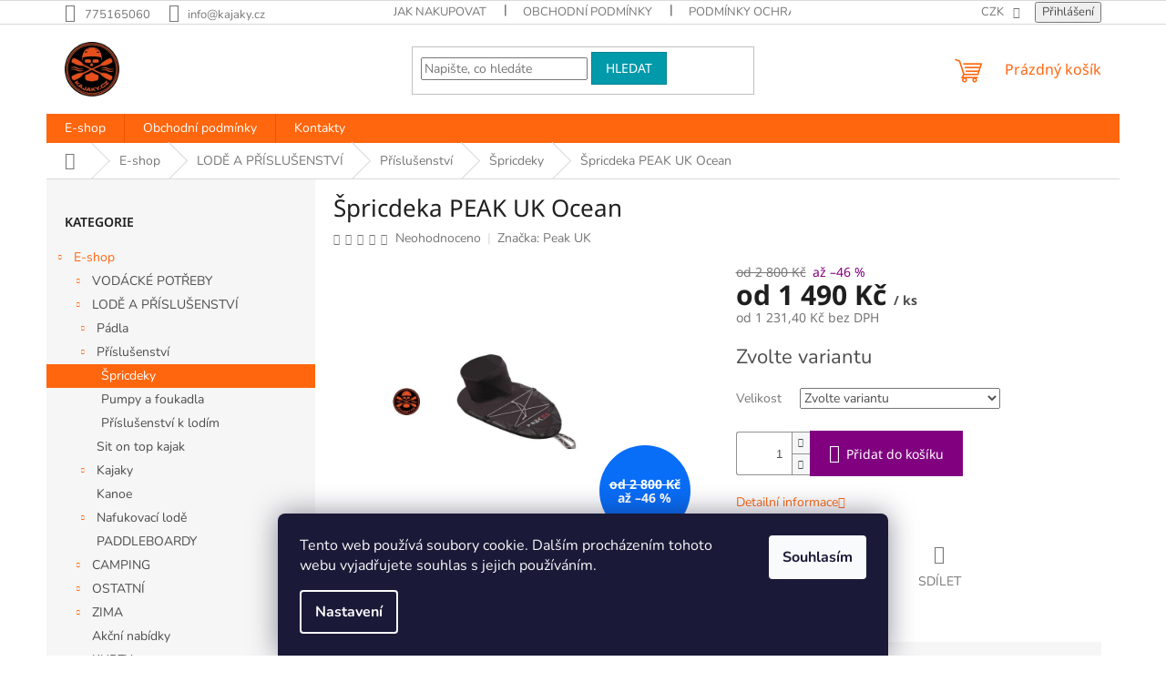

--- FILE ---
content_type: text/html; charset=utf-8
request_url: https://www.kajaky.cz/spricdeky/spricdeka-peak-uk-ocean/
body_size: 24656
content:
<!doctype html><html lang="cs" dir="ltr" class="header-background-light external-fonts-loaded"><head><meta charset="utf-8" /><meta name="viewport" content="width=device-width,initial-scale=1" /><title>Špricdeka PEAK UK Ocean - kajaky.cz</title><link rel="preconnect" href="https://cdn.myshoptet.com" /><link rel="dns-prefetch" href="https://cdn.myshoptet.com" /><link rel="preload" href="https://cdn.myshoptet.com/prj/dist/master/cms/libs/jquery/jquery-1.11.3.min.js" as="script" /><link href="https://cdn.myshoptet.com/prj/dist/master/cms/templates/frontend_templates/shared/css/font-face/nunito.css" rel="stylesheet"><link href="https://cdn.myshoptet.com/prj/dist/master/cms/templates/frontend_templates/shared/css/font-face/noto-sans.css" rel="stylesheet"><link href="https://cdn.myshoptet.com/prj/dist/master/shop/dist/font-shoptet-11.css.62c94c7785ff2cea73b2.css" rel="stylesheet"><script>
dataLayer = [];
dataLayer.push({'shoptet' : {
    "pageId": 815,
    "pageType": "productDetail",
    "currency": "CZK",
    "currencyInfo": {
        "decimalSeparator": ",",
        "exchangeRate": 1,
        "priceDecimalPlaces": 2,
        "symbol": "K\u010d",
        "symbolLeft": 0,
        "thousandSeparator": " "
    },
    "language": "cs",
    "projectId": 319240,
    "product": {
        "id": 2504,
        "guid": "4188fbf8-0492-11ea-8466-0cc47a6c9c84",
        "hasVariants": true,
        "codes": [
            {
                "code": "2504\/XXL",
                "quantity": "0",
                "stocks": [
                    {
                        "id": "ext",
                        "quantity": "0"
                    }
                ]
            },
            {
                "code": "2504\/S\/M",
                "quantity": "1",
                "stocks": [
                    {
                        "id": "ext",
                        "quantity": "1"
                    }
                ]
            },
            {
                "code": "2504\/L\/X",
                "quantity": "0",
                "stocks": [
                    {
                        "id": "ext",
                        "quantity": "0"
                    }
                ]
            }
        ],
        "name": "\u0160pricdeka PEAK UK Ocean",
        "appendix": "",
        "weight": "0",
        "manufacturer": "Peak UK",
        "manufacturerGuid": "1EF533324181691A95A6DA0BA3DED3EE",
        "currentCategory": "E-shop | LOD\u011a A P\u0158\u00cdSLU\u0160ENSTV\u00cd | P\u0159\u00edslu\u0161enstv\u00ed | \u0160pricdeky",
        "currentCategoryGuid": "2309d6b8-0492-11ea-ac23-ac1f6b0076ec",
        "defaultCategory": "E-shop | LOD\u011a A P\u0158\u00cdSLU\u0160ENSTV\u00cd | P\u0159\u00edslu\u0161enstv\u00ed | \u0160pricdeky",
        "defaultCategoryGuid": "2309d6b8-0492-11ea-ac23-ac1f6b0076ec",
        "currency": "CZK",
        "priceWithVatMin": 1490,
        "priceWithVatMax": 1990
    },
    "stocks": [
        {
            "id": "ext",
            "title": "Sklad",
            "isDeliveryPoint": 0,
            "visibleOnEshop": 1
        }
    ],
    "cartInfo": {
        "id": null,
        "freeShipping": false,
        "freeShippingFrom": null,
        "leftToFreeGift": {
            "formattedPrice": "0 K\u010d",
            "priceLeft": 0
        },
        "freeGift": false,
        "leftToFreeShipping": {
            "priceLeft": null,
            "dependOnRegion": null,
            "formattedPrice": null
        },
        "discountCoupon": [],
        "getNoBillingShippingPrice": {
            "withoutVat": 0,
            "vat": 0,
            "withVat": 0
        },
        "cartItems": [],
        "taxMode": "ORDINARY"
    },
    "cart": [],
    "customer": {
        "priceRatio": 1,
        "priceListId": 1,
        "groupId": null,
        "registered": false,
        "mainAccount": false
    }
}});
dataLayer.push({'cookie_consent' : {
    "marketing": "denied",
    "analytics": "denied"
}});
document.addEventListener('DOMContentLoaded', function() {
    shoptet.consent.onAccept(function(agreements) {
        if (agreements.length == 0) {
            return;
        }
        dataLayer.push({
            'cookie_consent' : {
                'marketing' : (agreements.includes(shoptet.config.cookiesConsentOptPersonalisation)
                    ? 'granted' : 'denied'),
                'analytics': (agreements.includes(shoptet.config.cookiesConsentOptAnalytics)
                    ? 'granted' : 'denied')
            },
            'event': 'cookie_consent'
        });
    });
});
</script>
<meta property="og:type" content="website"><meta property="og:site_name" content="kajaky.cz"><meta property="og:url" content="https://www.kajaky.cz/spricdeky/spricdeka-peak-uk-ocean/"><meta property="og:title" content="Špricdeka PEAK UK Ocean - kajaky.cz"><meta name="author" content="kajaky.cz"><meta name="web_author" content="Shoptet.cz"><meta name="dcterms.rightsHolder" content="www.kajaky.cz"><meta name="robots" content="index,follow"><meta property="og:image" content="https://cdn.myshoptet.com/usr/www.kajaky.cz/user/shop/big/2504_spricdeka-peak-uk-ocean.jpg?5f64cfdd"><meta property="og:description" content="Špricdeka PEAK UK Ocean. "><meta name="description" content="Špricdeka PEAK UK Ocean. "><meta name="google-site-verification" content='<meta name="google-site-verification" content="uKemT2s7RJHFUoikRd5FZ-Au-pgJXF5Y94wNl5nkXc4" />'><meta property="product:price:amount" content="1490"><meta property="product:price:currency" content="CZK"><style>:root {--color-primary: #ff660e;--color-primary-h: 22;--color-primary-s: 100%;--color-primary-l: 53%;--color-primary-hover: #ff5100;--color-primary-hover-h: 19;--color-primary-hover-s: 100%;--color-primary-hover-l: 50%;--color-secondary: #800080;--color-secondary-h: 300;--color-secondary-s: 100%;--color-secondary-l: 25%;--color-secondary-hover: #690063;--color-secondary-hover-h: 303;--color-secondary-hover-s: 100%;--color-secondary-hover-l: 21%;--color-tertiary: #009aab;--color-tertiary-h: 186;--color-tertiary-s: 100%;--color-tertiary-l: 34%;--color-tertiary-hover: #008391;--color-tertiary-hover-h: 186;--color-tertiary-hover-s: 100%;--color-tertiary-hover-l: 28%;--color-header-background: #ffffff;--template-font: "Nunito";--template-headings-font: "Noto Sans";--header-background-url: none;--cookies-notice-background: #1A1937;--cookies-notice-color: #F8FAFB;--cookies-notice-button-hover: #f5f5f5;--cookies-notice-link-hover: #27263f;--templates-update-management-preview-mode-content: "Náhled aktualizací šablony je aktivní pro váš prohlížeč."}</style>
    
    <link href="https://cdn.myshoptet.com/prj/dist/master/shop/dist/main-11.less.5a24dcbbdabfd189c152.css" rel="stylesheet" />
                <link href="https://cdn.myshoptet.com/prj/dist/master/shop/dist/mobile-header-v1-11.less.1ee105d41b5f713c21aa.css" rel="stylesheet" />
    
    <script>var shoptet = shoptet || {};</script>
    <script src="https://cdn.myshoptet.com/prj/dist/master/shop/dist/main-3g-header.js.05f199e7fd2450312de2.js"></script>
<!-- User include --><!-- project html code header -->
<script src="https://eu1-config.doofinder.com/2.x/17e4aab6-4b57-418d-82c0-5ada08a7a945.js" async></script>	
<!-- /User include --><link rel="shortcut icon" href="/favicon.ico" type="image/x-icon" /><link rel="canonical" href="https://www.kajaky.cz/spricdeky/spricdeka-peak-uk-ocean/" /></head><body class="desktop id-815 in-spricdeky template-11 type-product type-detail multiple-columns-body columns-3 ums_forms_redesign--off ums_a11y_category_page--on ums_discussion_rating_forms--off ums_flags_display_unification--on ums_a11y_login--on mobile-header-version-1"><noscript>
    <style>
        #header {
            padding-top: 0;
            position: relative !important;
            top: 0;
        }
        .header-navigation {
            position: relative !important;
        }
        .overall-wrapper {
            margin: 0 !important;
        }
        body:not(.ready) {
            visibility: visible !important;
        }
    </style>
    <div class="no-javascript">
        <div class="no-javascript__title">Musíte změnit nastavení vašeho prohlížeče</div>
        <div class="no-javascript__text">Podívejte se na: <a href="https://www.google.com/support/bin/answer.py?answer=23852">Jak povolit JavaScript ve vašem prohlížeči</a>.</div>
        <div class="no-javascript__text">Pokud používáte software na blokování reklam, může být nutné povolit JavaScript z této stránky.</div>
        <div class="no-javascript__text">Děkujeme.</div>
    </div>
</noscript>

        <div id="fb-root"></div>
        <script>
            window.fbAsyncInit = function() {
                FB.init({
//                    appId            : 'your-app-id',
                    autoLogAppEvents : true,
                    xfbml            : true,
                    version          : 'v19.0'
                });
            };
        </script>
        <script async defer crossorigin="anonymous" src="https://connect.facebook.net/cs_CZ/sdk.js"></script>    <div class="siteCookies siteCookies--bottom siteCookies--dark js-siteCookies" role="dialog" data-testid="cookiesPopup" data-nosnippet>
        <div class="siteCookies__form">
            <div class="siteCookies__content">
                <div class="siteCookies__text">
                    Tento web používá soubory cookie. Dalším procházením tohoto webu vyjadřujete souhlas s jejich používáním.
                </div>
                <p class="siteCookies__links">
                    <button class="siteCookies__link js-cookies-settings" aria-label="Nastavení cookies" data-testid="cookiesSettings">Nastavení</button>
                </p>
            </div>
            <div class="siteCookies__buttonWrap">
                                <button class="siteCookies__button js-cookiesConsentSubmit" value="all" aria-label="Přijmout cookies" data-testid="buttonCookiesAccept">Souhlasím</button>
            </div>
        </div>
        <script>
            document.addEventListener("DOMContentLoaded", () => {
                const siteCookies = document.querySelector('.js-siteCookies');
                document.addEventListener("scroll", shoptet.common.throttle(() => {
                    const st = document.documentElement.scrollTop;
                    if (st > 1) {
                        siteCookies.classList.add('siteCookies--scrolled');
                    } else {
                        siteCookies.classList.remove('siteCookies--scrolled');
                    }
                }, 100));
            });
        </script>
    </div>
<a href="#content" class="skip-link sr-only">Přejít na obsah</a><div class="overall-wrapper"><div class="user-action"><div class="container">
    <div class="user-action-in">
                    <div id="login" class="user-action-login popup-widget login-widget" role="dialog" aria-labelledby="loginHeading">
        <div class="popup-widget-inner">
                            <h2 id="loginHeading">Přihlášení k vašemu účtu</h2><div id="customerLogin"><form action="/action/Customer/Login/" method="post" id="formLoginIncluded" class="csrf-enabled formLogin" data-testid="formLogin"><input type="hidden" name="referer" value="" /><div class="form-group"><div class="input-wrapper email js-validated-element-wrapper no-label"><input type="email" name="email" class="form-control" autofocus placeholder="E-mailová adresa (např. jan@novak.cz)" data-testid="inputEmail" autocomplete="email" required /></div></div><div class="form-group"><div class="input-wrapper password js-validated-element-wrapper no-label"><input type="password" name="password" class="form-control" placeholder="Heslo" data-testid="inputPassword" autocomplete="current-password" required /><span class="no-display">Nemůžete vyplnit toto pole</span><input type="text" name="surname" value="" class="no-display" /></div></div><div class="form-group"><div class="login-wrapper"><button type="submit" class="btn btn-secondary btn-text btn-login" data-testid="buttonSubmit">Přihlásit se</button><div class="password-helper"><a href="/registrace/" data-testid="signup" rel="nofollow">Nová registrace</a><a href="/klient/zapomenute-heslo/" rel="nofollow">Zapomenuté heslo</a></div></div></div></form>
</div>                    </div>
    </div>

                            <div id="cart-widget" class="user-action-cart popup-widget cart-widget loader-wrapper" data-testid="popupCartWidget" role="dialog" aria-hidden="true">
    <div class="popup-widget-inner cart-widget-inner place-cart-here">
        <div class="loader-overlay">
            <div class="loader"></div>
        </div>
    </div>

    <div class="cart-widget-button">
        <a href="/kosik/" class="btn btn-conversion" id="continue-order-button" rel="nofollow" data-testid="buttonNextStep">Pokračovat do košíku</a>
    </div>
</div>
            </div>
</div>
</div><div class="top-navigation-bar" data-testid="topNavigationBar">

    <div class="container">

        <div class="top-navigation-contacts">
            <strong>Zákaznická podpora:</strong><a href="tel:775165060" class="project-phone" aria-label="Zavolat na 775165060" data-testid="contactboxPhone"><span>775165060</span></a><a href="mailto:info@kajaky.cz" class="project-email" data-testid="contactboxEmail"><span>info@kajaky.cz</span></a>        </div>

                            <div class="top-navigation-menu">
                <div class="top-navigation-menu-trigger"></div>
                <ul class="top-navigation-bar-menu">
                                            <li class="top-navigation-menu-item-27">
                            <a href="/jak-nakupovat/">Jak nakupovat</a>
                        </li>
                                            <li class="top-navigation-menu-item-39">
                            <a href="/obchodni-podminky/">Obchodní podmínky</a>
                        </li>
                                            <li class="top-navigation-menu-item-691">
                            <a href="/podminky-ochrany-osobnich-udaju/">Podmínky ochrany osobních údajů </a>
                        </li>
                                    </ul>
                <ul class="top-navigation-bar-menu-helper"></ul>
            </div>
        
        <div class="top-navigation-tools">
            <div class="responsive-tools">
                <a href="#" class="toggle-window" data-target="search" aria-label="Hledat" data-testid="linkSearchIcon"></a>
                                                            <a href="#" class="toggle-window" data-target="login"></a>
                                                    <a href="#" class="toggle-window" data-target="navigation" aria-label="Menu" data-testid="hamburgerMenu"></a>
            </div>
                <div class="dropdown">
        <span>Ceny v:</span>
        <button id="topNavigationDropdown" type="button" data-toggle="dropdown" aria-haspopup="true" aria-expanded="false">
            CZK
            <span class="caret"></span>
        </button>
        <ul class="dropdown-menu" aria-labelledby="topNavigationDropdown"><li><a href="/action/Currency/changeCurrency/?currencyCode=CZK" rel="nofollow">CZK</a></li><li><a href="/action/Currency/changeCurrency/?currencyCode=EUR" rel="nofollow">EUR</a></li></ul>
    </div>
            <button class="top-nav-button top-nav-button-login toggle-window" type="button" data-target="login" aria-haspopup="dialog" aria-controls="login" aria-expanded="false" data-testid="signin"><span>Přihlášení</span></button>        </div>

    </div>

</div>
<header id="header"><div class="container navigation-wrapper">
    <div class="header-top">
        <div class="site-name-wrapper">
            <div class="site-name"><a href="/" data-testid="linkWebsiteLogo"><img src="https://cdn.myshoptet.com/usr/www.kajaky.cz/user/logos/logo-kajaky-1.png" alt="kajaky.cz" fetchpriority="low" /></a></div>        </div>
        <div class="search" itemscope itemtype="https://schema.org/WebSite">
            <meta itemprop="headline" content="Špricdeky"/><meta itemprop="url" content="https://www.kajaky.cz"/><meta itemprop="text" content="Špricdeka PEAK UK Ocean. "/>            <form action="/action/ProductSearch/prepareString/" method="post"
    id="formSearchForm" class="search-form compact-form js-search-main"
    itemprop="potentialAction" itemscope itemtype="https://schema.org/SearchAction" data-testid="searchForm">
    <fieldset>
        <meta itemprop="target"
            content="https://www.kajaky.cz/vyhledavani/?string={string}"/>
        <input type="hidden" name="language" value="cs"/>
        
            
<input
    type="search"
    name="string"
        class="query-input form-control search-input js-search-input"
    placeholder="Napište, co hledáte"
    autocomplete="off"
    required
    itemprop="query-input"
    aria-label="Vyhledávání"
    data-testid="searchInput"
>
            <button type="submit" class="btn btn-default" data-testid="searchBtn">Hledat</button>
        
    </fieldset>
</form>
        </div>
        <div class="navigation-buttons">
                
    <a href="/kosik/" class="btn btn-icon toggle-window cart-count" data-target="cart" data-hover="true" data-redirect="true" data-testid="headerCart" rel="nofollow" aria-haspopup="dialog" aria-expanded="false" aria-controls="cart-widget">
        
                <span class="sr-only">Nákupní košík</span>
        
            <span class="cart-price visible-lg-inline-block" data-testid="headerCartPrice">
                                    Prázdný košík                            </span>
        
    
            </a>
        </div>
    </div>
    <nav id="navigation" aria-label="Hlavní menu" data-collapsible="true"><div class="navigation-in menu"><ul class="menu-level-1" role="menubar" data-testid="headerMenuItems"><li class="menu-item-704 ext" role="none"><a href="/e-shop/" data-testid="headerMenuItem" role="menuitem" aria-haspopup="true" aria-expanded="false"><b>E-shop</b><span class="submenu-arrow"></span></a><ul class="menu-level-2" aria-label="E-shop" tabindex="-1" role="menu"><li class="menu-item-707 has-third-level" role="none"><a href="/vodacke-potreby-2/" class="menu-image" data-testid="headerMenuItem" tabindex="-1" aria-hidden="true"><img src="data:image/svg+xml,%3Csvg%20width%3D%22140%22%20height%3D%22100%22%20xmlns%3D%22http%3A%2F%2Fwww.w3.org%2F2000%2Fsvg%22%3E%3C%2Fsvg%3E" alt="" aria-hidden="true" width="140" height="100"  data-src="https://cdn.myshoptet.com/usr/www.kajaky.cz/user/categories/thumb/bunda.jpg" fetchpriority="low" /></a><div><a href="/vodacke-potreby-2/" data-testid="headerMenuItem" role="menuitem"><span>VODÁCKÉ POTŘEBY</span></a>
                                                    <ul class="menu-level-3" role="menu">
                                                                    <li class="menu-item-725" role="none">
                                        <a href="/bundy-a-kalhoty/" data-testid="headerMenuItem" role="menuitem">
                                            Bundy a kalhoty</a>,                                    </li>
                                                                    <li class="menu-item-929" role="none">
                                        <a href="/suche-obleky/" data-testid="headerMenuItem" role="menuitem">
                                            Suché obleky</a>,                                    </li>
                                                                    <li class="menu-item-902" role="none">
                                        <a href="/funkcni-pradlo/" data-testid="headerMenuItem" role="menuitem">
                                            Funkční prádlo</a>,                                    </li>
                                                                    <li class="menu-item-731" role="none">
                                        <a href="/neopreny/" data-testid="headerMenuItem" role="menuitem">
                                            Neopreny</a>,                                    </li>
                                                                    <li class="menu-item-734" role="none">
                                        <a href="/boty-a-ponozky/" data-testid="headerMenuItem" role="menuitem">
                                            Boty a ponožky</a>,                                    </li>
                                                                    <li class="menu-item-761" role="none">
                                        <a href="/tricka-a-mikiny/" data-testid="headerMenuItem" role="menuitem">
                                            Trička a mikiny</a>,                                    </li>
                                                                    <li class="menu-item-791" role="none">
                                        <a href="/rukavice-a-pytliky/" data-testid="headerMenuItem" role="menuitem">
                                            Rukavice a pytlíky</a>,                                    </li>
                                                                    <li class="menu-item-794" role="none">
                                        <a href="/zachranne-systemy/" data-testid="headerMenuItem" role="menuitem">
                                            Záchranné systémy</a>,                                    </li>
                                                                    <li class="menu-item-803" role="none">
                                        <a href="/plovaci-vesty/" data-testid="headerMenuItem" role="menuitem">
                                            Plovací vesty</a>,                                    </li>
                                                                    <li class="menu-item-806" role="none">
                                        <a href="/helmy-a-cepice/" data-testid="headerMenuItem" role="menuitem">
                                            Helmy a čepice</a>,                                    </li>
                                                                    <li class="menu-item-818" role="none">
                                        <a href="/vaky-a-pytle/" data-testid="headerMenuItem" role="menuitem">
                                            Vaky a pytle</a>,                                    </li>
                                                                    <li class="menu-item-869" role="none">
                                        <a href="/vodacke-doplnky/" data-testid="headerMenuItem" role="menuitem">
                                            Vodácké doplňky</a>,                                    </li>
                                                                    <li class="menu-item-995" role="none">
                                        <a href="/chranice/" data-testid="headerMenuItem" role="menuitem">
                                            Chrániče</a>                                    </li>
                                                            </ul>
                        </div></li><li class="menu-item-749 has-third-level" role="none"><a href="/lode-a-prislusenstvi-2/" class="menu-image" data-testid="headerMenuItem" tabindex="-1" aria-hidden="true"><img src="data:image/svg+xml,%3Csvg%20width%3D%22140%22%20height%3D%22100%22%20xmlns%3D%22http%3A%2F%2Fwww.w3.org%2F2000%2Fsvg%22%3E%3C%2Fsvg%3E" alt="" aria-hidden="true" width="140" height="100"  data-src="https://cdn.myshoptet.com/usr/www.kajaky.cz/user/categories/thumb/16216016-single-person-sitting-in-kayak.jpg" fetchpriority="low" /></a><div><a href="/lode-a-prislusenstvi-2/" data-testid="headerMenuItem" role="menuitem"><span>LODĚ A PŘÍSLUŠENSTVÍ</span></a>
                                                    <ul class="menu-level-3" role="menu">
                                                                    <li class="menu-item-710" role="none">
                                        <a href="/padla/" data-testid="headerMenuItem" role="menuitem">
                                            Pádla</a>,                                    </li>
                                                                    <li class="menu-item-785" role="none">
                                        <a href="/prislusenstvi/" data-testid="headerMenuItem" role="menuitem">
                                            Příslušenství</a>,                                    </li>
                                                                    <li class="menu-item-1127" role="none">
                                        <a href="/sit-on-top-kajak/" data-testid="headerMenuItem" role="menuitem">
                                            Sit on top kajak</a>,                                    </li>
                                                                    <li class="menu-item-830" role="none">
                                        <a href="/kajaky-2/" data-testid="headerMenuItem" role="menuitem">
                                            Kajaky</a>,                                    </li>
                                                                    <li class="menu-item-890" role="none">
                                        <a href="/kanoe-2/" data-testid="headerMenuItem" role="menuitem">
                                            Kanoe</a>,                                    </li>
                                                                    <li class="menu-item-752" role="none">
                                        <a href="/nafukovaci-lode/" data-testid="headerMenuItem" role="menuitem">
                                            Nafukovací lodě</a>,                                    </li>
                                                                    <li class="menu-item-956" role="none">
                                        <a href="/paddleboardy/" data-testid="headerMenuItem" role="menuitem">
                                            PADDLEBOARDY</a>                                    </li>
                                                            </ul>
                        </div></li><li class="menu-item-716 has-third-level" role="none"><a href="/camping/" class="menu-image" data-testid="headerMenuItem" tabindex="-1" aria-hidden="true"><img src="data:image/svg+xml,%3Csvg%20width%3D%22140%22%20height%3D%22100%22%20xmlns%3D%22http%3A%2F%2Fwww.w3.org%2F2000%2Fsvg%22%3E%3C%2Fsvg%3E" alt="" aria-hidden="true" width="140" height="100"  data-src="https://cdn.myshoptet.com/usr/www.kajaky.cz/user/categories/thumb/13581-218-218.jpg" fetchpriority="low" /></a><div><a href="/camping/" data-testid="headerMenuItem" role="menuitem"><span>CAMPING</span></a>
                                                    <ul class="menu-level-3" role="menu">
                                                                    <li class="menu-item-719" role="none">
                                        <a href="/vareni/" data-testid="headerMenuItem" role="menuitem">
                                            Vaření</a>,                                    </li>
                                                                    <li class="menu-item-773" role="none">
                                        <a href="/stany/" data-testid="headerMenuItem" role="menuitem">
                                            Stany</a>,                                    </li>
                                                                    <li class="menu-item-779" role="none">
                                        <a href="/spaci-pytle-a-karimatky/" data-testid="headerMenuItem" role="menuitem">
                                            Spací pytle a karimatky</a>,                                    </li>
                                                                    <li class="menu-item-842" role="none">
                                        <a href="/nabytek/" data-testid="headerMenuItem" role="menuitem">
                                            Nábytek</a>,                                    </li>
                                                                    <li class="menu-item-860" role="none">
                                        <a href="/batohy/" data-testid="headerMenuItem" role="menuitem">
                                            Batohy</a>,                                    </li>
                                                                    <li class="menu-item-914" role="none">
                                        <a href="/lampy-a-svitilny/" data-testid="headerMenuItem" role="menuitem">
                                            Lampy a svítilny</a>,                                    </li>
                                                                    <li class="menu-item-953" role="none">
                                        <a href="/chemicke-wc/" data-testid="headerMenuItem" role="menuitem">
                                            Chemické WC</a>,                                    </li>
                                                                    <li class="menu-item-983" role="none">
                                        <a href="/strava/" data-testid="headerMenuItem" role="menuitem">
                                            Strava</a>,                                    </li>
                                                                    <li class="menu-item-989" role="none">
                                        <a href="/zabezpeceni/" data-testid="headerMenuItem" role="menuitem">
                                            Zabezpečení</a>                                    </li>
                                                            </ul>
                        </div></li><li class="menu-item-743 has-third-level" role="none"><a href="/ostatni/" class="menu-image" data-testid="headerMenuItem" tabindex="-1" aria-hidden="true"><img src="data:image/svg+xml,%3Csvg%20width%3D%22140%22%20height%3D%22100%22%20xmlns%3D%22http%3A%2F%2Fwww.w3.org%2F2000%2Fsvg%22%3E%3C%2Fsvg%3E" alt="" aria-hidden="true" width="140" height="100"  data-src="https://cdn.myshoptet.com/usr/www.kajaky.cz/user/categories/thumb/4667_klicenka-dama-v-plavkach.jpg" fetchpriority="low" /></a><div><a href="/ostatni/" data-testid="headerMenuItem" role="menuitem"><span>OSTATNÍ</span></a>
                                                    <ul class="menu-level-3" role="menu">
                                                                    <li class="menu-item-746" role="none">
                                        <a href="/opravarsky-material/" data-testid="headerMenuItem" role="menuitem">
                                            Opravářský materiál</a>,                                    </li>
                                                                    <li class="menu-item-824" role="none">
                                        <a href="/knihy--mapy--dvd/" data-testid="headerMenuItem" role="menuitem">
                                            Knihy, mapy, DVD</a>,                                    </li>
                                                                    <li class="menu-item-836" role="none">
                                        <a href="/foto-a-video/" data-testid="headerMenuItem" role="menuitem">
                                            Foto a video</a>,                                    </li>
                                                                    <li class="menu-item-851" role="none">
                                        <a href="/darky/" data-testid="headerMenuItem" role="menuitem">
                                            Dárky</a>,                                    </li>
                                                                    <li class="menu-item-920" role="none">
                                        <a href="/plavani-a-potapeni/" data-testid="headerMenuItem" role="menuitem">
                                            Plavání a potápění</a>,                                    </li>
                                                                    <li class="menu-item-971" role="none">
                                        <a href="/darkove-poukazy/" data-testid="headerMenuItem" role="menuitem">
                                            Dárkové poukazy</a>,                                    </li>
                                                                    <li class="menu-item-998" role="none">
                                        <a href="/alpenverein/" data-testid="headerMenuItem" role="menuitem">
                                            Alpenverein</a>                                    </li>
                                                            </ul>
                        </div></li><li class="menu-item-959 has-third-level" role="none"><a href="/zima/" class="menu-image" data-testid="headerMenuItem" tabindex="-1" aria-hidden="true"><img src="data:image/svg+xml,%3Csvg%20width%3D%22140%22%20height%3D%22100%22%20xmlns%3D%22http%3A%2F%2Fwww.w3.org%2F2000%2Fsvg%22%3E%3C%2Fsvg%3E" alt="" aria-hidden="true" width="140" height="100"  data-src="https://cdn.myshoptet.com/usr/www.kajaky.cz/user/categories/thumb/tatry-644911_960_720.jpg" fetchpriority="low" /></a><div><a href="/zima/" data-testid="headerMenuItem" role="menuitem"><span>ZIMA</span></a>
                                                    <ul class="menu-level-3" role="menu">
                                                                    <li class="menu-item-962" role="none">
                                        <a href="/sneznice-a-nesmeky/" data-testid="headerMenuItem" role="menuitem">
                                            Sněžnice a nesmeky</a>                                    </li>
                                                            </ul>
                        </div></li><li class="menu-item-1013" role="none"><a href="/akcni-nabidky/" class="menu-image" data-testid="headerMenuItem" tabindex="-1" aria-hidden="true"><img src="data:image/svg+xml,%3Csvg%20width%3D%22140%22%20height%3D%22100%22%20xmlns%3D%22http%3A%2F%2Fwww.w3.org%2F2000%2Fsvg%22%3E%3C%2Fsvg%3E" alt="" aria-hidden="true" width="140" height="100"  data-src="https://cdn.myshoptet.com/usr/www.kajaky.cz/user/categories/thumb/akce_32909_plzensko_h.jpg" fetchpriority="low" /></a><div><a href="/akcni-nabidky/" data-testid="headerMenuItem" role="menuitem"><span>Akční nabídky</span></a>
                        </div></li><li class="menu-item-1031" role="none"><a href="/kurzy/" class="menu-image" data-testid="headerMenuItem" tabindex="-1" aria-hidden="true"><img src="data:image/svg+xml,%3Csvg%20width%3D%22140%22%20height%3D%22100%22%20xmlns%3D%22http%3A%2F%2Fwww.w3.org%2F2000%2Fsvg%22%3E%3C%2Fsvg%3E" alt="" aria-hidden="true" width="140" height="100"  data-src="https://cdn.myshoptet.com/usr/www.kajaky.cz/user/categories/thumb/4052_kajakarska-skola-2019-otevreny-kurz.jpg" fetchpriority="low" /></a><div><a href="/kurzy/" data-testid="headerMenuItem" role="menuitem"><span>KURZY</span></a>
                        </div></li><li class="menu-item-1034 has-third-level" role="none"><a href="/bazar/" class="menu-image" data-testid="headerMenuItem" tabindex="-1" aria-hidden="true"><img src="data:image/svg+xml,%3Csvg%20width%3D%22140%22%20height%3D%22100%22%20xmlns%3D%22http%3A%2F%2Fwww.w3.org%2F2000%2Fsvg%22%3E%3C%2Fsvg%3E" alt="" aria-hidden="true" width="140" height="100"  data-src="https://cdn.myshoptet.com/usr/www.kajaky.cz/user/categories/thumb/bazar.jpg" fetchpriority="low" /></a><div><a href="/bazar/" data-testid="headerMenuItem" role="menuitem"><span>BAZAR</span></a>
                                                    <ul class="menu-level-3" role="menu">
                                                                    <li class="menu-item-1037" role="none">
                                        <a href="/obleceni/" data-testid="headerMenuItem" role="menuitem">
                                            Oblečení</a>,                                    </li>
                                                                    <li class="menu-item-1058" role="none">
                                        <a href="/padla-a-helmy/" data-testid="headerMenuItem" role="menuitem">
                                            Pádla a helmy</a>,                                    </li>
                                                                    <li class="menu-item-1064" role="none">
                                        <a href="/lode/" data-testid="headerMenuItem" role="menuitem">
                                            Lodě</a>                                    </li>
                                                            </ul>
                        </div></li><li class="menu-item-1043 has-third-level" role="none"><a href="/pujcovna/" class="menu-image" data-testid="headerMenuItem" tabindex="-1" aria-hidden="true"><img src="data:image/svg+xml,%3Csvg%20width%3D%22140%22%20height%3D%22100%22%20xmlns%3D%22http%3A%2F%2Fwww.w3.org%2F2000%2Fsvg%22%3E%3C%2Fsvg%3E" alt="" aria-hidden="true" width="140" height="100"  data-src="https://cdn.myshoptet.com/usr/www.kajaky.cz/user/categories/thumb/rent.jpg" fetchpriority="low" /></a><div><a href="/pujcovna/" data-testid="headerMenuItem" role="menuitem"><span>PŮJČOVNA</span></a>
                                                    <ul class="menu-level-3" role="menu">
                                                                    <li class="menu-item-1046" role="none">
                                        <a href="/vybaveni/" data-testid="headerMenuItem" role="menuitem">
                                            Vybavení</a>,                                    </li>
                                                                    <li class="menu-item-1049" role="none">
                                        <a href="/padla-2/" data-testid="headerMenuItem" role="menuitem">
                                            Pádla</a>,                                    </li>
                                                                    <li class="menu-item-1052" role="none">
                                        <a href="/kanoe-a-rafty/" data-testid="headerMenuItem" role="menuitem">
                                            Kanoe a rafty</a>,                                    </li>
                                                                    <li class="menu-item-1055" role="none">
                                        <a href="/seakajaky/" data-testid="headerMenuItem" role="menuitem">
                                            Seakajaky</a>,                                    </li>
                                                                    <li class="menu-item-1073" role="none">
                                        <a href="/kajaky-4/" data-testid="headerMenuItem" role="menuitem">
                                            Kajaky</a>,                                    </li>
                                                                    <li class="menu-item-1148" role="none">
                                        <a href="/paddleboard/" data-testid="headerMenuItem" role="menuitem">
                                            PADDLEBOARD </a>                                    </li>
                                                            </ul>
                        </div></li><li class="menu-item-1097" role="none"><a href="/doprodej/" class="menu-image" data-testid="headerMenuItem" tabindex="-1" aria-hidden="true"><img src="data:image/svg+xml,%3Csvg%20width%3D%22140%22%20height%3D%22100%22%20xmlns%3D%22http%3A%2F%2Fwww.w3.org%2F2000%2Fsvg%22%3E%3C%2Fsvg%3E" alt="" aria-hidden="true" width="140" height="100"  data-src="https://cdn.myshoptet.com/usr/www.kajaky.cz/user/categories/thumb/doprodej_warp-sport__3388.jpg" fetchpriority="low" /></a><div><a href="/doprodej/" data-testid="headerMenuItem" role="menuitem"><span>Doprodej</span></a>
                        </div></li></ul></li>
<li class="menu-item-39" role="none"><a href="/obchodni-podminky/" data-testid="headerMenuItem" role="menuitem" aria-expanded="false"><b>Obchodní podmínky</b></a></li>
<li class="menu-item-29" role="none"><a href="/kontakty/" target="blank" data-testid="headerMenuItem" role="menuitem" aria-expanded="false"><b>Kontakty</b></a></li>
</ul>
    <ul class="navigationActions" role="menu">
                    <li class="ext" role="none">
                <a href="#">
                                            <span>
                            <span>Měna</span>
                            <span>(CZK)</span>
                        </span>
                                        <span class="submenu-arrow"></span>
                </a>
                <ul class="navigationActions__submenu menu-level-2" role="menu">
                    <li role="none">
                                                    <ul role="menu">
                                                                    <li class="navigationActions__submenu__item navigationActions__submenu__item--active" role="none">
                                        <a href="/action/Currency/changeCurrency/?currencyCode=CZK" rel="nofollow" role="menuitem">CZK</a>
                                    </li>
                                                                    <li class="navigationActions__submenu__item" role="none">
                                        <a href="/action/Currency/changeCurrency/?currencyCode=EUR" rel="nofollow" role="menuitem">EUR</a>
                                    </li>
                                                            </ul>
                                                                    </li>
                </ul>
            </li>
                            <li role="none">
                                    <a href="/login/?backTo=%2Fspricdeky%2Fspricdeka-peak-uk-ocean%2F" rel="nofollow" data-testid="signin" role="menuitem"><span>Přihlášení</span></a>
                            </li>
                        </ul>
</div><span class="navigation-close"></span></nav><div class="menu-helper" data-testid="hamburgerMenu"><span>Více</span></div>
</div></header><!-- / header -->


                    <div class="container breadcrumbs-wrapper">
            <div class="breadcrumbs navigation-home-icon-wrapper" itemscope itemtype="https://schema.org/BreadcrumbList">
                                                                            <span id="navigation-first" data-basetitle="kajaky.cz" itemprop="itemListElement" itemscope itemtype="https://schema.org/ListItem">
                <a href="/" itemprop="item" class="navigation-home-icon"><span class="sr-only" itemprop="name">Domů</span></a>
                <span class="navigation-bullet">/</span>
                <meta itemprop="position" content="1" />
            </span>
                                <span id="navigation-1" itemprop="itemListElement" itemscope itemtype="https://schema.org/ListItem">
                <a href="/e-shop/" itemprop="item" data-testid="breadcrumbsSecondLevel"><span itemprop="name">E-shop</span></a>
                <span class="navigation-bullet">/</span>
                <meta itemprop="position" content="2" />
            </span>
                                <span id="navigation-2" itemprop="itemListElement" itemscope itemtype="https://schema.org/ListItem">
                <a href="/lode-a-prislusenstvi-2/" itemprop="item" data-testid="breadcrumbsSecondLevel"><span itemprop="name">LODĚ A PŘÍSLUŠENSTVÍ</span></a>
                <span class="navigation-bullet">/</span>
                <meta itemprop="position" content="3" />
            </span>
                                <span id="navigation-3" itemprop="itemListElement" itemscope itemtype="https://schema.org/ListItem">
                <a href="/prislusenstvi/" itemprop="item" data-testid="breadcrumbsSecondLevel"><span itemprop="name">Příslušenství</span></a>
                <span class="navigation-bullet">/</span>
                <meta itemprop="position" content="4" />
            </span>
                                <span id="navigation-4" itemprop="itemListElement" itemscope itemtype="https://schema.org/ListItem">
                <a href="/spricdeky/" itemprop="item" data-testid="breadcrumbsSecondLevel"><span itemprop="name">Špricdeky</span></a>
                <span class="navigation-bullet">/</span>
                <meta itemprop="position" content="5" />
            </span>
                                            <span id="navigation-5" itemprop="itemListElement" itemscope itemtype="https://schema.org/ListItem" data-testid="breadcrumbsLastLevel">
                <meta itemprop="item" content="https://www.kajaky.cz/spricdeky/spricdeka-peak-uk-ocean/" />
                <meta itemprop="position" content="6" />
                <span itemprop="name" data-title="Špricdeka PEAK UK Ocean">Špricdeka PEAK UK Ocean <span class="appendix"></span></span>
            </span>
            </div>
        </div>
    
<div id="content-wrapper" class="container content-wrapper">
    
    <div class="content-wrapper-in">
                                                <aside class="sidebar sidebar-left"  data-testid="sidebarMenu">
                                                                                                <div class="sidebar-inner">
                                                                                                        <div class="box box-bg-variant box-categories">    <div class="skip-link__wrapper">
        <span id="categories-start" class="skip-link__target js-skip-link__target sr-only" tabindex="-1">&nbsp;</span>
        <a href="#categories-end" class="skip-link skip-link--start sr-only js-skip-link--start">Přeskočit kategorie</a>
    </div>

<h4>Kategorie</h4>


<div id="categories"><div class="categories cat-01 expandable active expanded" id="cat-704"><div class="topic child-active"><a href="/e-shop/">E-shop<span class="cat-trigger">&nbsp;</span></a></div>

                    <ul class=" active expanded">
                                        <li class="
                                 expandable                                 external">
                <a href="/vodacke-potreby-2/">
                    VODÁCKÉ POTŘEBY
                    <span class="cat-trigger">&nbsp;</span>                </a>
                                                            

    
                                                </li>
                                <li class="
                                 expandable                 expanded                ">
                <a href="/lode-a-prislusenstvi-2/">
                    LODĚ A PŘÍSLUŠENSTVÍ
                    <span class="cat-trigger">&nbsp;</span>                </a>
                                                            

                    <ul class=" active expanded">
                                        <li class="
                                 expandable                                 external">
                <a href="/padla/">
                    Pádla
                    <span class="cat-trigger">&nbsp;</span>                </a>
                                                            

    
                                                </li>
                                <li class="
                                 expandable                 expanded                ">
                <a href="/prislusenstvi/">
                    Příslušenství
                    <span class="cat-trigger">&nbsp;</span>                </a>
                                                            

                    <ul class=" active expanded">
                                        <li class="
                active                                                 ">
                <a href="/spricdeky/">
                    Špricdeky
                                    </a>
                                                                </li>
                                <li >
                <a href="/pumpy-a-foukadla/">
                    Pumpy a foukadla
                                    </a>
                                                                </li>
                                <li >
                <a href="/prislusenstvi-k-lodim/">
                    Příslušenství k lodím
                                    </a>
                                                                </li>
                </ul>
    
                                                </li>
                                <li >
                <a href="/sit-on-top-kajak/">
                    Sit on top kajak
                                    </a>
                                                                </li>
                                <li class="
                                 expandable                                 external">
                <a href="/kajaky-2/">
                    Kajaky
                    <span class="cat-trigger">&nbsp;</span>                </a>
                                                            

    
                                                </li>
                                <li >
                <a href="/kanoe-2/">
                    Kanoe
                                    </a>
                                                                </li>
                                <li class="
                                 expandable                                 external">
                <a href="/nafukovaci-lode/">
                    Nafukovací lodě
                    <span class="cat-trigger">&nbsp;</span>                </a>
                                                            

    
                                                </li>
                                <li >
                <a href="/paddleboardy/">
                    PADDLEBOARDY
                                    </a>
                                                                </li>
                </ul>
    
                                                </li>
                                <li class="
                                 expandable                                 external">
                <a href="/camping/">
                    CAMPING
                    <span class="cat-trigger">&nbsp;</span>                </a>
                                                            

    
                                                </li>
                                <li class="
                                 expandable                                 external">
                <a href="/ostatni/">
                    OSTATNÍ
                    <span class="cat-trigger">&nbsp;</span>                </a>
                                                            

    
                                                </li>
                                <li class="
                                 expandable                                 external">
                <a href="/zima/">
                    ZIMA
                    <span class="cat-trigger">&nbsp;</span>                </a>
                                                            

    
                                                </li>
                                <li >
                <a href="/akcni-nabidky/">
                    Akční nabídky
                                    </a>
                                                                </li>
                                <li >
                <a href="/kurzy/">
                    KURZY
                                    </a>
                                                                </li>
                                <li class="
                                 expandable                                 external">
                <a href="/bazar/">
                    BAZAR
                    <span class="cat-trigger">&nbsp;</span>                </a>
                                                            

    
                                                </li>
                                <li class="
                                 expandable                                 external">
                <a href="/pujcovna/">
                    PŮJČOVNA
                    <span class="cat-trigger">&nbsp;</span>                </a>
                                                            

    
                                                </li>
                                <li >
                <a href="/doprodej/">
                    Doprodej
                                    </a>
                                                                </li>
                </ul>
    </div>        </div>

    <div class="skip-link__wrapper">
        <a href="#categories-start" class="skip-link skip-link--end sr-only js-skip-link--end" tabindex="-1" hidden>Přeskočit kategorie</a>
        <span id="categories-end" class="skip-link__target js-skip-link__target sr-only" tabindex="-1">&nbsp;</span>
    </div>
</div>
                                                                                                                                                                            <div class="box box-bg-default box-sm box-topProducts">        <div class="top-products-wrapper js-top10" >
        <h4><span>Top 10 produktů</span></h4>
        <ol class="top-products">
                            <li class="display-image">
                                            <a href="/divoka-voda-2/plovaci-vesta-hiko-guardian-3d/" class="top-products-image">
                            <img src="data:image/svg+xml,%3Csvg%20width%3D%22100%22%20height%3D%22100%22%20xmlns%3D%22http%3A%2F%2Fwww.w3.org%2F2000%2Fsvg%22%3E%3C%2Fsvg%3E" alt="guardian 2019 pfd (1)" width="100" height="100"  data-src="https://cdn.myshoptet.com/usr/www.kajaky.cz/user/shop/related/6722_guardian-2019-pfd--1.jpg?5f64cfdd" fetchpriority="low" />
                        </a>
                                        <a href="/divoka-voda-2/plovaci-vesta-hiko-guardian-3d/" class="top-products-content">
                        <span class="top-products-name">  Plovací vesta Hiko GUARDIAN 3D</span>
                        
                                                        <strong>
                                5 899 Kč
                                
    
                            </strong>
                                                    
                    </a>
                </li>
                            <li class="display-image">
                                            <a href="/bundy/vodacka-bunda-hiko-paladin-air4-x-dry-top/" class="top-products-image">
                            <img src="data:image/svg+xml,%3Csvg%20width%3D%22100%22%20height%3D%22100%22%20xmlns%3D%22http%3A%2F%2Fwww.w3.org%2F2000%2Fsvg%22%3E%3C%2Fsvg%3E" alt="paladin air4x dry top" width="100" height="100"  data-src="https://cdn.myshoptet.com/usr/www.kajaky.cz/user/shop/related/7568-1_paladin-air4x-dry-top.jpg?620e5e71" fetchpriority="low" />
                        </a>
                                        <a href="/bundy/vodacka-bunda-hiko-paladin-air4-x-dry-top/" class="top-products-content">
                        <span class="top-products-name">  Vodácká bunda Hiko PALADIN Air4.X Dry Top</span>
                        
                                                        <strong>
                                5 299 Kč
                                
    
                            </strong>
                                                    
                    </a>
                </li>
                            <li class="display-image">
                                            <a href="/neopreny/neoprenove-kalhoty-hiko-symbio/" class="top-products-image">
                            <img src="data:image/svg+xml,%3Csvg%20width%3D%22100%22%20height%3D%22100%22%20xmlns%3D%22http%3A%2F%2Fwww.w3.org%2F2000%2Fsvg%22%3E%3C%2Fsvg%3E" alt="Neoprenové kalhoty Hiko SYMBIO" width="100" height="100"  data-src="https://cdn.myshoptet.com/usr/www.kajaky.cz/user/shop/related/4487_neoprenove-kalhoty-hiko-symbio.jpg?5f64cfdd" fetchpriority="low" />
                        </a>
                                        <a href="/neopreny/neoprenove-kalhoty-hiko-symbio/" class="top-products-content">
                        <span class="top-products-name">  Neoprenové kalhoty Hiko SYMBIO</span>
                        
                                                        <strong>
                                1 533 Kč
                                
    
                            </strong>
                                                    
                    </a>
                </li>
                            <li class="display-image">
                                            <a href="/helmy/helma-sweet-rocker/" class="top-products-image">
                            <img src="data:image/svg+xml,%3Csvg%20width%3D%22100%22%20height%3D%22100%22%20xmlns%3D%22http%3A%2F%2Fwww.w3.org%2F2000%2Fsvg%22%3E%3C%2Fsvg%3E" alt="640f2cb609ebclow.resolution845109neopiproduct1" width="100" height="100"  data-src="https://cdn.myshoptet.com/usr/www.kajaky.cz/user/shop/related/8231_640f2cb609ebclow-resolution845109neopiproduct1.jpg?6423240e" fetchpriority="low" />
                        </a>
                                        <a href="/helmy/helma-sweet-rocker/" class="top-products-content">
                        <span class="top-products-name">  Helma Sweet Protection Rocker</span>
                        
                                                        <strong>
                                5 299 Kč
                                
    
                            </strong>
                                                    
                    </a>
                </li>
                            <li class="display-image">
                                            <a href="/ponozky/neoprenove-ponozky-hiko-slim/" class="top-products-image">
                            <img src="data:image/svg+xml,%3Csvg%20width%3D%22100%22%20height%3D%22100%22%20xmlns%3D%22http%3A%2F%2Fwww.w3.org%2F2000%2Fsvg%22%3E%3C%2Fsvg%3E" alt="Neoprenové ponožky Hiko SLIM" width="100" height="100"  data-src="https://cdn.myshoptet.com/usr/www.kajaky.cz/user/shop/related/3368_neoprenove-ponozky-hiko-slim.jpg?5f64cfdd" fetchpriority="low" />
                        </a>
                                        <a href="/ponozky/neoprenove-ponozky-hiko-slim/" class="top-products-content">
                        <span class="top-products-name">  Neoprenové ponožky Hiko SLIM</span>
                        
                                                        <strong>
                                427 Kč
                                
    
                            </strong>
                                                    
                    </a>
                </li>
                            <li class="display-image">
                                            <a href="/funkcni-pradlo/termo-overal-hiko-teddy/" class="top-products-image">
                            <img src="data:image/svg+xml,%3Csvg%20width%3D%22100%22%20height%3D%22100%22%20xmlns%3D%22http%3A%2F%2Fwww.w3.org%2F2000%2Fsvg%22%3E%3C%2Fsvg%3E" alt="Termo overal Hiko Teddy" width="100" height="100"  data-src="https://cdn.myshoptet.com/usr/www.kajaky.cz/user/shop/related/701_termo-overal-hiko-teddy.jpg?5f64cfdd" fetchpriority="low" />
                        </a>
                                        <a href="/funkcni-pradlo/termo-overal-hiko-teddy/" class="top-products-content">
                        <span class="top-products-name">  Termo overal Hiko Teddy</span>
                        
                                                        <strong>
                                2 433 Kč
                                
    
                            </strong>
                                                    
                    </a>
                </li>
                            <li class="display-image">
                                            <a href="/bundy/vodacka-bunda-hiko-zephyr/" class="top-products-image">
                            <img src="data:image/svg+xml,%3Csvg%20width%3D%22100%22%20height%3D%22100%22%20xmlns%3D%22http%3A%2F%2Fwww.w3.org%2F2000%2Fsvg%22%3E%3C%2Fsvg%3E" alt="zephyr dlrukav (1)" width="100" height="100"  data-src="https://cdn.myshoptet.com/usr/www.kajaky.cz/user/shop/related/56-1_zephyr-dlrukav--1.jpg?5f64cfdd" fetchpriority="low" />
                        </a>
                                        <a href="/bundy/vodacka-bunda-hiko-zephyr/" class="top-products-content">
                        <span class="top-products-name">  Vodácká bunda Hiko ZEPHYR</span>
                        
                                                        <strong>
                                1 995 Kč
                                
    
                            </strong>
                                                    
                    </a>
                </li>
                            <li class="display-image">
                                            <a href="/boty-2/neoprenove-boty-hiko-golem-52901/" class="top-products-image">
                            <img src="data:image/svg+xml,%3Csvg%20width%3D%22100%22%20height%3D%22100%22%20xmlns%3D%22http%3A%2F%2Fwww.w3.org%2F2000%2Fsvg%22%3E%3C%2Fsvg%3E" alt="golem19 boty (1)" width="100" height="100"  data-src="https://cdn.myshoptet.com/usr/www.kajaky.cz/user/shop/related/6383_golem19-boty--1.jpg?5f64cfdd" fetchpriority="low" />
                        </a>
                                        <a href="/boty-2/neoprenove-boty-hiko-golem-52901/" class="top-products-content">
                        <span class="top-products-name">  Neoprenové boty Hiko GOLEM +</span>
                        
                                                        <strong>
                                1 396 Kč
                                
    
                            </strong>
                                                    
                    </a>
                </li>
                            <li class="display-image">
                                            <a href="/kurzy/vylet-po-praze--aneb-praha-jak-ji-neznate/" class="top-products-image">
                            <img src="data:image/svg+xml,%3Csvg%20width%3D%22100%22%20height%3D%22100%22%20xmlns%3D%22http%3A%2F%2Fwww.w3.org%2F2000%2Fsvg%22%3E%3C%2Fsvg%3E" alt="Výlet po Praze, aneb Praha jak ji neznáte" width="100" height="100"  data-src="https://cdn.myshoptet.com/usr/www.kajaky.cz/user/shop/related/4589_vylet-po-praze--aneb-praha-jak-ji-neznate.jpg?5f64cfdd" fetchpriority="low" />
                        </a>
                                        <a href="/kurzy/vylet-po-praze--aneb-praha-jak-ji-neznate/" class="top-products-content">
                        <span class="top-products-name">  Výlet po Praze, aneb Praha jak ji neznáte</span>
                        
                                                        <strong>
                                1 435 Kč
                                
    
                            </strong>
                                                    
                    </a>
                </li>
                            <li class="display-image">
                                            <a href="/ponozky/neoprenove-ponozky-hiko-5mm-pu/" class="top-products-image">
                            <img src="data:image/svg+xml,%3Csvg%20width%3D%22100%22%20height%3D%22100%22%20xmlns%3D%22http%3A%2F%2Fwww.w3.org%2F2000%2Fsvg%22%3E%3C%2Fsvg%3E" alt="Neoprenové ponožky Hiko 5mm PU" width="100" height="100"  data-src="https://cdn.myshoptet.com/usr/www.kajaky.cz/user/shop/related/4508_neoprenove-ponozky-hiko-5mm-pu.jpg?5f64cfdd" fetchpriority="low" />
                        </a>
                                        <a href="/ponozky/neoprenove-ponozky-hiko-5mm-pu/" class="top-products-content">
                        <span class="top-products-name">  Neoprenové ponožky Hiko 5mm PU</span>
                        
                                                        <strong>
                                677 Kč
                                
    
                            </strong>
                                                    
                    </a>
                </li>
                    </ol>
    </div>
</div>
                                                                    </div>
                                                            </aside>
                            <main id="content" class="content narrow">
                                                        <script>
            
            var shoptet = shoptet || {};
            shoptet.variantsUnavailable = shoptet.variantsUnavailable || {};
            
            shoptet.variantsUnavailable.availableVariantsResource = ["5-5","5-113","5-116"]
        </script>
                                                                                                
<div class="p-detail" itemscope itemtype="https://schema.org/Product">

    
    <meta itemprop="name" content="Špricdeka PEAK UK Ocean" />
    <meta itemprop="category" content="Úvodní stránka &gt; E-shop &gt; LODĚ A PŘÍSLUŠENSTVÍ &gt; Příslušenství &gt; Špricdeky &gt; Špricdeka PEAK UK Ocean" />
    <meta itemprop="url" content="https://www.kajaky.cz/spricdeky/spricdeka-peak-uk-ocean/" />
    <meta itemprop="image" content="https://cdn.myshoptet.com/usr/www.kajaky.cz/user/shop/big/2504_spricdeka-peak-uk-ocean.jpg?5f64cfdd" />
                <span class="js-hidden" itemprop="manufacturer" itemscope itemtype="https://schema.org/Organization">
            <meta itemprop="name" content="Peak UK" />
        </span>
        <span class="js-hidden" itemprop="brand" itemscope itemtype="https://schema.org/Brand">
            <meta itemprop="name" content="Peak UK" />
        </span>
                                                                                
        <div class="p-detail-inner">

        <div class="p-detail-inner-header">
            <h1>
                  Špricdeka PEAK UK Ocean            </h1>

                <span class="p-code">
        <span class="p-code-label">Kód:</span>
                                                        <span class="parameter-dependent
 no-display 5-5">
                    2504/XXL
                </span>
                                    <span class="parameter-dependent
 no-display 5-113">
                    2504/S/M
                </span>
                                    <span class="parameter-dependent
 no-display 5-116">
                    2504/L/X
                </span>
                                <span class="parameter-dependent default-variant">Zvolte variantu</span>
                        </span>
        </div>

        <form action="/action/Cart/addCartItem/" method="post" id="product-detail-form" class="pr-action csrf-enabled" data-testid="formProduct">

            <meta itemprop="productID" content="2504" /><meta itemprop="identifier" content="4188fbf8-0492-11ea-8466-0cc47a6c9c84" /><span itemprop="offers" itemscope itemtype="https://schema.org/Offer"><meta itemprop="sku" content="2504/XXL" /><link itemprop="availability" href="https://schema.org/InStock" /><meta itemprop="url" content="https://www.kajaky.cz/spricdeky/spricdeka-peak-uk-ocean/" /><meta itemprop="price" content="1990.00" /><meta itemprop="priceCurrency" content="CZK" /><link itemprop="itemCondition" href="https://schema.org/NewCondition" /><meta itemprop="warranty" content="2 roky" /></span><span itemprop="offers" itemscope itemtype="https://schema.org/Offer"><meta itemprop="sku" content="2504/S/M" /><link itemprop="availability" href="https://schema.org/InStock" /><meta itemprop="url" content="https://www.kajaky.cz/spricdeky/spricdeka-peak-uk-ocean/" /><meta itemprop="price" content="1490.00" /><meta itemprop="priceCurrency" content="CZK" /><link itemprop="itemCondition" href="https://schema.org/NewCondition" /><meta itemprop="warranty" content="2 roky" /></span><span itemprop="offers" itemscope itemtype="https://schema.org/Offer"><meta itemprop="sku" content="2504/L/X" /><link itemprop="availability" href="https://schema.org/InStock" /><meta itemprop="url" content="https://www.kajaky.cz/spricdeky/spricdeka-peak-uk-ocean/" /><meta itemprop="price" content="1990.00" /><meta itemprop="priceCurrency" content="CZK" /><link itemprop="itemCondition" href="https://schema.org/NewCondition" /><meta itemprop="warranty" content="2 roky" /></span><input type="hidden" name="productId" value="2504" /><input type="hidden" name="priceId" value="12269" /><input type="hidden" name="language" value="cs" />

            <div class="row product-top">

                <div class="col-xs-12">

                    <div class="p-detail-info">
                        
                                    <div class="stars-wrapper">
            
<span class="stars star-list">
                                                <span class="star star-off show-tooltip is-active productRatingAction" data-productid="2504" data-score="1" title="    Hodnocení:
            Neohodnoceno    "></span>
                    
                                                <span class="star star-off show-tooltip is-active productRatingAction" data-productid="2504" data-score="2" title="    Hodnocení:
            Neohodnoceno    "></span>
                    
                                                <span class="star star-off show-tooltip is-active productRatingAction" data-productid="2504" data-score="3" title="    Hodnocení:
            Neohodnoceno    "></span>
                    
                                                <span class="star star-off show-tooltip is-active productRatingAction" data-productid="2504" data-score="4" title="    Hodnocení:
            Neohodnoceno    "></span>
                    
                                                <span class="star star-off show-tooltip is-active productRatingAction" data-productid="2504" data-score="5" title="    Hodnocení:
            Neohodnoceno    "></span>
                    
    </span>
            <span class="stars-label">
                                Neohodnoceno                    </span>
        </div>
    
                                                    <div><a href="/znacka/peak-uk/" data-testid="productCardBrandName">Značka: <span>Peak UK</span></a></div>
                        
                    </div>

                </div>

                <div class="col-xs-12 col-lg-6 p-image-wrapper">

                    
                    <div class="p-image" style="" data-testid="mainImage">

                        

    

    <div class="flags flags-extra">
      
                
                                                                              
            <span class="flag flag-discount">
                                                                    <span class="price-standard">
                                                                                                                                <span class="parameter-dependent
 no-display 5-5">
                                                    2 800 Kč
                                            </span>
                                                                                                    <span class="parameter-dependent
 no-display 5-113">
                                                    2 800 Kč
                                            </span>
                                                                                                    <span class="parameter-dependent
 no-display 5-116">
                                                    2 800 Kč
                                            </span>
                                <span class="parameter-dependent default-variant">
                                            od 2 800 Kč                                    </span>
                        </span>
                                                                                                            <span class="price-save">
            
                                                                                            <span class="parameter-dependent
 no-display 5-5">
                                             &ndash;28 %
                                    </span>
                                                                                <span class="parameter-dependent
 no-display 5-113">
                                             &ndash;46 %
                                    </span>
                                                                                <span class="parameter-dependent
 no-display 5-116">
                                             &ndash;28 %
                                    </span>
                        <span class="parameter-dependent default-variant">
                 až &ndash;46 %
            </span>
                </span>
                                    </span>
              </div>

                        

<a href="https://cdn.myshoptet.com/usr/www.kajaky.cz/user/shop/big/2504_spricdeka-peak-uk-ocean.jpg?5f64cfdd" class="p-main-image cloud-zoom cbox" data-href="https://cdn.myshoptet.com/usr/www.kajaky.cz/user/shop/orig/2504_spricdeka-peak-uk-ocean.jpg?5f64cfdd"><img src="https://cdn.myshoptet.com/usr/www.kajaky.cz/user/shop/big/2504_spricdeka-peak-uk-ocean.jpg?5f64cfdd" alt="Špricdeka PEAK UK Ocean" width="1024" height="768"  fetchpriority="high" />
</a>                    </div>

                    
                </div>

                <div class="col-xs-12 col-lg-6 p-info-wrapper">

                    
                    
                        <div class="p-final-price-wrapper">

                                <span class="price-standard">
                                                                                                                                <span class="parameter-dependent
 no-display 5-5">
                                                    2 800 Kč
                                            </span>
                                                                                                    <span class="parameter-dependent
 no-display 5-113">
                                                    2 800 Kč
                                            </span>
                                                                                                    <span class="parameter-dependent
 no-display 5-116">
                                                    2 800 Kč
                                            </span>
                                <span class="parameter-dependent default-variant">
                                            od 2 800 Kč                                    </span>
                        </span>
                                <span class="price-save">
            
                                                                                            <span class="parameter-dependent
 no-display 5-5">
                                             &ndash;28 %
                                    </span>
                                                                                <span class="parameter-dependent
 no-display 5-113">
                                             &ndash;46 %
                                    </span>
                                                                                <span class="parameter-dependent
 no-display 5-116">
                                             &ndash;28 %
                                    </span>
                        <span class="parameter-dependent default-variant">
                 až &ndash;46 %
            </span>
                </span>
                            <strong class="price-final" data-testid="productCardPrice">
                                                            <span class="price-final-holder parameter-dependent
 no-display 5-5">
                        1 990 Kč
                        
    
        <span class="pr-list-unit">
            /&nbsp;ks
    </span>
                    </span>
                                                                <span class="price-final-holder parameter-dependent
 no-display 5-113">
                        1 490 Kč
                        
    
        <span class="pr-list-unit">
            /&nbsp;ks
    </span>
                    </span>
                                                                <span class="price-final-holder parameter-dependent
 no-display 5-116">
                        1 990 Kč
                        
    
        <span class="pr-list-unit">
            /&nbsp;ks
    </span>
                    </span>
                                        <span class="price-final-holder parameter-dependent default-variant">
                        od <span class="nowrap">1 490 Kč</span>    
    
        <span class="pr-list-unit">
            /&nbsp;ks
    </span>
            </span>
            </strong>
                                <span class="price-additional">
                                                                                <span class="price-additional-holder parameter-dependent
 no-display 5-5">
                            1 644,63 Kč
                                                            bez DPH                                                    </span>
                                                                                <span class="price-additional-holder parameter-dependent
 no-display 5-113">
                            1 231,40 Kč
                                                            bez DPH                                                    </span>
                                                                                <span class="price-additional-holder parameter-dependent
 no-display 5-116">
                            1 644,63 Kč
                                                            bez DPH                                                    </span>
                                                    <span class="parameter-dependent default-variant">
                            od <span class="nowrap">1 231,40 Kč</span>            bez DPH                    </span>
                        </span>
                                <span class="price-measure">
                    
                        </span>
                            

                        </div>

                    
                    
                                                                                    <div class="availability-value" title="Dostupnost">
                                    

                                                <span class="parameter-dependent
 no-display 5-5">
                <span class="availability-label">
                                            Na dotaz
                                    </span>
                            </span>
                                            <span class="parameter-dependent
 no-display 5-113">
                <span class="availability-label" style="color: #009901">
                                            Skladem
                                    </span>
                    <span class="availability-amount" data-testid="numberAvailabilityAmount">(1&nbsp;ks)</span>
            </span>
                                            <span class="parameter-dependent
 no-display 5-116">
                <span class="availability-label">
                                            Na dotaz
                                    </span>
                            </span>
                <span class="parameter-dependent default-variant">
            <span class="availability-label">
                Zvolte variantu            </span>
        </span>
                                    </div>
                                                    
                        <table class="detail-parameters">
                            <tbody>
                                                                                            <script>
    shoptet.variantsSplit = shoptet.variantsSplit || {};
    shoptet.variantsSplit.necessaryVariantData = {"5-5":{"name":"\u0160pricdeka PEAK UK Ocean","isNotSoldOut":true,"zeroPrice":0,"id":12266,"code":"2504\/XXL","price":"1 990 K\u010d","standardPrice":"2 800 K\u010d","actionPriceActive":0,"priceUnformatted":1990,"variantImage":{"detail":"https:\/\/cdn.myshoptet.com\/usr\/www.kajaky.cz\/user\/shop\/detail\/2504_spricdeka-peak-uk-ocean.jpg?5f64cfdd","detail_small":"https:\/\/cdn.myshoptet.com\/usr\/www.kajaky.cz\/user\/shop\/detail_small\/2504_spricdeka-peak-uk-ocean.jpg?5f64cfdd","cart":"https:\/\/cdn.myshoptet.com\/usr\/www.kajaky.cz\/user\/shop\/related\/2504_spricdeka-peak-uk-ocean.jpg?5f64cfdd","big":"https:\/\/cdn.myshoptet.com\/usr\/www.kajaky.cz\/user\/shop\/big\/2504_spricdeka-peak-uk-ocean.jpg?5f64cfdd"},"freeShipping":0,"freeBilling":0,"decimalCount":0,"availabilityName":"Na dotaz","availabilityColor":null,"minimumAmount":1,"maximumAmount":9999,"additionalPrice":"1 644,63 K\u010d"},"5-113":{"name":"\u0160pricdeka PEAK UK Ocean","isNotSoldOut":true,"zeroPrice":0,"id":12269,"code":"2504\/S\/M","price":"1 490 K\u010d","standardPrice":"2 800 K\u010d","actionPriceActive":0,"priceUnformatted":1490,"variantImage":{"detail":"https:\/\/cdn.myshoptet.com\/usr\/www.kajaky.cz\/user\/shop\/detail\/2504_spricdeka-peak-uk-ocean.jpg?5f64cfdd","detail_small":"https:\/\/cdn.myshoptet.com\/usr\/www.kajaky.cz\/user\/shop\/detail_small\/2504_spricdeka-peak-uk-ocean.jpg?5f64cfdd","cart":"https:\/\/cdn.myshoptet.com\/usr\/www.kajaky.cz\/user\/shop\/related\/2504_spricdeka-peak-uk-ocean.jpg?5f64cfdd","big":"https:\/\/cdn.myshoptet.com\/usr\/www.kajaky.cz\/user\/shop\/big\/2504_spricdeka-peak-uk-ocean.jpg?5f64cfdd"},"freeShipping":0,"freeBilling":0,"decimalCount":0,"availabilityName":"Skladem","availabilityColor":"#009901","minimumAmount":1,"maximumAmount":9999,"additionalPrice":"1 231,40 K\u010d"},"5-116":{"name":"\u0160pricdeka PEAK UK Ocean","isNotSoldOut":true,"zeroPrice":0,"id":12272,"code":"2504\/L\/X","price":"1 990 K\u010d","standardPrice":"2 800 K\u010d","actionPriceActive":0,"priceUnformatted":1990,"variantImage":{"detail":"https:\/\/cdn.myshoptet.com\/usr\/www.kajaky.cz\/user\/shop\/detail\/2504_spricdeka-peak-uk-ocean.jpg?5f64cfdd","detail_small":"https:\/\/cdn.myshoptet.com\/usr\/www.kajaky.cz\/user\/shop\/detail_small\/2504_spricdeka-peak-uk-ocean.jpg?5f64cfdd","cart":"https:\/\/cdn.myshoptet.com\/usr\/www.kajaky.cz\/user\/shop\/related\/2504_spricdeka-peak-uk-ocean.jpg?5f64cfdd","big":"https:\/\/cdn.myshoptet.com\/usr\/www.kajaky.cz\/user\/shop\/big\/2504_spricdeka-peak-uk-ocean.jpg?5f64cfdd"},"freeShipping":0,"freeBilling":0,"decimalCount":0,"availabilityName":"Na dotaz","availabilityColor":null,"minimumAmount":1,"maximumAmount":9999,"additionalPrice":"1 644,63 K\u010d"}};
</script>
                                                                    <tr class="variant-list variant-not-chosen-anchor">
                                        <th>
                                                Velikost
                                        </th>
                                        <td>
                                                                                            <select name="parameterValueId[5]" class="hidden-split-parameter parameter-id-5" id="parameter-id-5" data-parameter-id="5" data-parameter-name="Velikost" data-testid="selectVariant_5"><option value="" data-choose="true" data-index="0">Zvolte variantu</option><option value="5" data-index="1">XXL</option><option value="113" data-index="2">S/M</option><option value="116" data-index="3">L/XL</option></select>
                                                                                    </td>
                                    </tr>
                                                                <tr>
                                    <td colspan="2">
                                        <div id="jsUnavailableCombinationMessage" class="no-display">
    Zvolená varianta není k dispozici. <a href="#" id="jsSplitVariantsReset">Reset vybraných parametrů</a>.
</div>
                                    </td>
                                </tr>
                            
                            
                            
                                                                                    </tbody>
                        </table>

                                                                            
                            <div class="add-to-cart" data-testid="divAddToCart">
                
<span class="quantity">
    <span
        class="increase-tooltip js-increase-tooltip"
        data-trigger="manual"
        data-container="body"
        data-original-title="Není možné zakoupit více než 9999 ks."
        aria-hidden="true"
        role="tooltip"
        data-testid="tooltip">
    </span>

    <span
        class="decrease-tooltip js-decrease-tooltip"
        data-trigger="manual"
        data-container="body"
        data-original-title="Minimální množství, které lze zakoupit, je 1 ks."
        aria-hidden="true"
        role="tooltip"
        data-testid="tooltip">
    </span>
    <label>
        <input
            type="number"
            name="amount"
            value="1"
            class="amount"
            autocomplete="off"
            data-decimals="0"
                        step="1"
            min="1"
            max="9999"
            aria-label="Množství"
            data-testid="cartAmount"/>
    </label>

    <button
        class="increase"
        type="button"
        aria-label="Zvýšit množství o 1"
        data-testid="increase">
            <span class="increase__sign">&plus;</span>
    </button>

    <button
        class="decrease"
        type="button"
        aria-label="Snížit množství o 1"
        data-testid="decrease">
            <span class="decrease__sign">&minus;</span>
    </button>
</span>
                    
    <button type="submit" class="btn btn-lg btn-conversion add-to-cart-button" data-testid="buttonAddToCart" aria-label="Přidat do košíku Špricdeka PEAK UK Ocean">Přidat do košíku</button>

            </div>
                    
                    
                    

                    
                                            <p data-testid="productCardDescr">
                            <a href="#description" class="chevron-after chevron-down-after" data-toggle="tab" data-external="1" data-force-scroll="true">Detailní informace</a>
                        </p>
                    
                    <div class="social-buttons-wrapper">
                        <div class="link-icons" data-testid="productDetailActionIcons">
    <a href="#" class="link-icon print" title="Tisknout produkt"><span>Tisk</span></a>
    <a href="/spricdeky/spricdeka-peak-uk-ocean:dotaz/" class="link-icon chat" title="Mluvit s prodejcem" rel="nofollow"><span>Zeptat se</span></a>
                <a href="#" class="link-icon share js-share-buttons-trigger" title="Sdílet produkt"><span>Sdílet</span></a>
    </div>
                            <div class="social-buttons no-display">
                    <div class="twitter">
                <script>
        window.twttr = (function(d, s, id) {
            var js, fjs = d.getElementsByTagName(s)[0],
                t = window.twttr || {};
            if (d.getElementById(id)) return t;
            js = d.createElement(s);
            js.id = id;
            js.src = "https://platform.twitter.com/widgets.js";
            fjs.parentNode.insertBefore(js, fjs);
            t._e = [];
            t.ready = function(f) {
                t._e.push(f);
            };
            return t;
        }(document, "script", "twitter-wjs"));
        </script>

<a
    href="https://twitter.com/share"
    class="twitter-share-button"
        data-lang="cs"
    data-url="https://www.kajaky.cz/spricdeky/spricdeka-peak-uk-ocean/"
>Tweet</a>

            </div>
                    <div class="facebook">
                <div
            data-layout="button_count"
        class="fb-like"
        data-action="like"
        data-show-faces="false"
        data-share="false"
                        data-width="285"
        data-height="26"
    >
</div>

            </div>
                                <div class="close-wrapper">
        <a href="#" class="close-after js-share-buttons-trigger" title="Sdílet produkt">Zavřít</a>
    </div>

            </div>
                    </div>

                    
                </div>

            </div>

        </form>
    </div>

    
        
    
        
    <div class="shp-tabs-wrapper p-detail-tabs-wrapper">
        <div class="row">
            <div class="col-sm-12 shp-tabs-row responsive-nav">
                <div class="shp-tabs-holder">
    <ul id="p-detail-tabs" class="shp-tabs p-detail-tabs visible-links" role="tablist">
                            <li class="shp-tab active" data-testid="tabDescription">
                <a href="#description" class="shp-tab-link" role="tab" data-toggle="tab">Popis</a>
            </li>
                                                                                                                         <li class="shp-tab" data-testid="tabDiscussion">
                                <a href="#productDiscussion" class="shp-tab-link" role="tab" data-toggle="tab">Diskuze</a>
            </li>
                                        </ul>
</div>
            </div>
            <div class="col-sm-12 ">
                <div id="tab-content" class="tab-content">
                                                                                                            <div id="description" class="tab-pane fade in active" role="tabpanel">
        <div class="description-inner">
            <div class="basic-description">
                <h3>Detailní popis produktu</h3>
                                    <p>Lepené a latexové švy.</p>
<p>Paluba ve stylu Shockcord. 4 mm tvrdý neopren s latexovou výztuží nahoře a zespodu.</p>
<p>V sekci paluby nejsou žádné švy.</p>
<p>Velmi odolný 4 mm neopren. Držák&nbsp; mapy.</p>
<p>&nbsp;</p>
<p>&nbsp;</p>
<p>špricka,šprickdeka, spraydeck,sprycdeka,sprycka</p>
                            </div>
            
            <div class="extended-description">
            <h3>Doplňkové parametry</h3>
            <table class="detail-parameters">
                <tbody>
                    <tr>
    <th>
        <span class="row-header-label">
            Kategorie<span class="row-header-label-colon">:</span>
        </span>
    </th>
    <td>
        <a href="/spricdeky/">Špricdeky</a>    </td>
</tr>
    <tr>
        <th>
            <span class="row-header-label">
                Záruka<span class="row-header-label-colon">:</span>
            </span>
        </th>
        <td>
            2 roky
        </td>
    </tr>
                </tbody>
            </table>
        </div>
    
        </div>
    </div>
                                                                                                                                                    <div id="productDiscussion" class="tab-pane fade" role="tabpanel" data-testid="areaDiscussion">
        <div id="discussionWrapper" class="discussion-wrapper unveil-wrapper" data-parent-tab="productDiscussion" data-testid="wrapperDiscussion">
                                    
    <div class="discussionContainer js-discussion-container" data-editorid="discussion">
                    <p data-testid="textCommentNotice">Buďte první, kdo napíše příspěvek k této položce. </p>
                                                        <div class="add-comment discussion-form-trigger" data-unveil="discussion-form" aria-expanded="false" aria-controls="discussion-form" role="button">
                <span class="link-like comment-icon" data-testid="buttonAddComment">Přidat komentář</span>
                        </div>
                        <div id="discussion-form" class="discussion-form vote-form js-hidden">
                            <form action="/action/ProductDiscussion/addPost/" method="post" id="formDiscussion" data-testid="formDiscussion">
    <input type="hidden" name="formId" value="9" />
    <input type="hidden" name="discussionEntityId" value="2504" />
            <div class="row">
        <div class="form-group col-xs-12 col-sm-6">
            <input type="text" name="fullName" value="" id="fullName" class="form-control" placeholder="Jméno" data-testid="inputUserName"/>
                        <span class="no-display">Nevyplňujte toto pole:</span>
            <input type="text" name="surname" value="" class="no-display" />
        </div>
        <div class="form-group js-validated-element-wrapper no-label col-xs-12 col-sm-6">
            <input type="email" name="email" value="" id="email" class="form-control js-validate-required" placeholder="E-mail" data-testid="inputEmail"/>
        </div>
        <div class="col-xs-12">
            <div class="form-group">
                <input type="text" name="title" id="title" class="form-control" placeholder="Název" data-testid="inputTitle" />
            </div>
            <div class="form-group no-label js-validated-element-wrapper">
                <textarea name="message" id="message" class="form-control js-validate-required" rows="7" placeholder="Komentář" data-testid="inputMessage"></textarea>
            </div>
                                <div class="form-group js-validated-element-wrapper consents consents-first">
            <input
                type="hidden"
                name="consents[]"
                id="discussionConsents37"
                value="37"
                                                        data-special-message="validatorConsent"
                            />
                                        <label for="discussionConsents37" class="whole-width">
                                        Vložením komentáře souhlasíte s <a href="/podminky-ochrany-osobnich-udaju/" target="_blank" rel="noopener noreferrer">podmínkami ochrany osobních údajů</a>
                </label>
                    </div>
                            <fieldset class="box box-sm box-bg-default">
    <h4>Bezpečnostní kontrola</h4>
    <div class="form-group captcha-image">
        <img src="[data-uri]" alt="" data-testid="imageCaptcha" width="150" height="40"  fetchpriority="low" />
    </div>
    <div class="form-group js-validated-element-wrapper smart-label-wrapper">
        <label for="captcha"><span class="required-asterisk">Opište text z obrázku</span></label>
        <input type="text" id="captcha" name="captcha" class="form-control js-validate js-validate-required">
    </div>
</fieldset>
            <div class="form-group">
                <input type="submit" value="Odeslat komentář" class="btn btn-sm btn-primary" data-testid="buttonSendComment" />
            </div>
        </div>
    </div>
</form>

                    </div>
                    </div>

        </div>
    </div>
                                                        </div>
            </div>
        </div>
    </div>

</div>
                    </main>
    </div>
    
            
    
</div>
        
        
                            <footer id="footer">
                    <h2 class="sr-only">Zápatí</h2>
                    
                                                            
            
                    
                        <div class="container footer-bottom">
                            <span id="signature" style="display: inline-block !important; visibility: visible !important;"><a href="https://www.shoptet.cz/?utm_source=footer&utm_medium=link&utm_campaign=create_by_shoptet" class="image" target="_blank"><img src="data:image/svg+xml,%3Csvg%20width%3D%2217%22%20height%3D%2217%22%20xmlns%3D%22http%3A%2F%2Fwww.w3.org%2F2000%2Fsvg%22%3E%3C%2Fsvg%3E" data-src="https://cdn.myshoptet.com/prj/dist/master/cms/img/common/logo/shoptetLogo.svg" width="17" height="17" alt="Shoptet" class="vam" fetchpriority="low" /></a><a href="https://www.shoptet.cz/?utm_source=footer&utm_medium=link&utm_campaign=create_by_shoptet" class="title" target="_blank">Vytvořil Shoptet</a></span>
                            <span class="copyright" data-testid="textCopyright">
                                Copyright 2026 <strong>kajaky.cz</strong>. Všechna práva vyhrazena.                                                            </span>
                        </div>
                    
                    
                                            
                </footer>
                <!-- / footer -->
                    
        </div>
        <!-- / overall-wrapper -->

                    <script src="https://cdn.myshoptet.com/prj/dist/master/cms/libs/jquery/jquery-1.11.3.min.js"></script>
                <script>var shoptet = shoptet || {};shoptet.abilities = {"about":{"generation":3,"id":"11"},"config":{"category":{"product":{"image_size":"detail"}},"navigation_breakpoint":767,"number_of_active_related_products":4,"product_slider":{"autoplay":false,"autoplay_speed":3000,"loop":true,"navigation":true,"pagination":true,"shadow_size":0}},"elements":{"recapitulation_in_checkout":true},"feature":{"directional_thumbnails":false,"extended_ajax_cart":false,"extended_search_whisperer":false,"fixed_header":false,"images_in_menu":true,"product_slider":false,"simple_ajax_cart":true,"smart_labels":false,"tabs_accordion":false,"tabs_responsive":true,"top_navigation_menu":true,"user_action_fullscreen":false}};shoptet.design = {"template":{"name":"Classic","colorVariant":"11-seven"},"layout":{"homepage":"catalog3","subPage":"catalog3","productDetail":"catalog3"},"colorScheme":{"conversionColor":"#800080","conversionColorHover":"#690063","color1":"#ff660e","color2":"#ff5100","color3":"#009aab","color4":"#008391"},"fonts":{"heading":"Noto Sans","text":"Nunito"},"header":{"backgroundImage":null,"image":null,"logo":"https:\/\/www.kajaky.czuser\/logos\/logo-kajaky-1.png","color":"#ffffff"},"background":{"enabled":false,"color":null,"image":null}};shoptet.config = {};shoptet.events = {};shoptet.runtime = {};shoptet.content = shoptet.content || {};shoptet.updates = {};shoptet.messages = [];shoptet.messages['lightboxImg'] = "Obrázek";shoptet.messages['lightboxOf'] = "z";shoptet.messages['more'] = "Více";shoptet.messages['cancel'] = "Zrušit";shoptet.messages['removedItem'] = "Položka byla odstraněna z košíku.";shoptet.messages['discountCouponWarning'] = "Zapomněli jste uplatnit slevový kupón. Pro pokračování jej uplatněte pomocí tlačítka vedle vstupního pole, nebo jej smažte.";shoptet.messages['charsNeeded'] = "Prosím, použijte minimálně 3 znaky!";shoptet.messages['invalidCompanyId'] = "Neplané IČ, povoleny jsou pouze číslice";shoptet.messages['needHelp'] = "Potřebujete pomoc?";shoptet.messages['showContacts'] = "Zobrazit kontakty";shoptet.messages['hideContacts'] = "Skrýt kontakty";shoptet.messages['ajaxError'] = "Došlo k chybě; obnovte prosím stránku a zkuste to znovu.";shoptet.messages['variantWarning'] = "Zvolte prosím variantu produktu.";shoptet.messages['chooseVariant'] = "Zvolte variantu";shoptet.messages['unavailableVariant'] = "Tato varianta není dostupná a není možné ji objednat.";shoptet.messages['withVat'] = "včetně DPH";shoptet.messages['withoutVat'] = "bez DPH";shoptet.messages['toCart'] = "Do košíku";shoptet.messages['emptyCart'] = "Prázdný košík";shoptet.messages['change'] = "Změnit";shoptet.messages['chosenBranch'] = "Zvolená pobočka";shoptet.messages['validatorRequired'] = "Povinné pole";shoptet.messages['validatorEmail'] = "Prosím vložte platnou e-mailovou adresu";shoptet.messages['validatorUrl'] = "Prosím vložte platnou URL adresu";shoptet.messages['validatorDate'] = "Prosím vložte platné datum";shoptet.messages['validatorNumber'] = "Vložte číslo";shoptet.messages['validatorDigits'] = "Prosím vložte pouze číslice";shoptet.messages['validatorCheckbox'] = "Zadejte prosím všechna povinná pole";shoptet.messages['validatorConsent'] = "Bez souhlasu nelze odeslat.";shoptet.messages['validatorPassword'] = "Hesla se neshodují";shoptet.messages['validatorInvalidPhoneNumber'] = "Vyplňte prosím platné telefonní číslo bez předvolby.";shoptet.messages['validatorInvalidPhoneNumberSuggestedRegion'] = "Neplatné číslo — navržený region: %1";shoptet.messages['validatorInvalidCompanyId'] = "Neplatné IČ, musí být ve tvaru jako %1";shoptet.messages['validatorFullName'] = "Nezapomněli jste příjmení?";shoptet.messages['validatorHouseNumber'] = "Prosím zadejte správné číslo domu";shoptet.messages['validatorZipCode'] = "Zadané PSČ neodpovídá zvolené zemi";shoptet.messages['validatorShortPhoneNumber'] = "Telefonní číslo musí mít min. 8 znaků";shoptet.messages['choose-personal-collection'] = "Prosím vyberte místo doručení u osobního odběru, není zvoleno.";shoptet.messages['choose-external-shipping'] = "Upřesněte prosím vybraný způsob dopravy";shoptet.messages['choose-ceska-posta'] = "Pobočka České Pošty není určena, zvolte prosím některou";shoptet.messages['choose-hupostPostaPont'] = "Pobočka Maďarské pošty není vybrána, zvolte prosím nějakou";shoptet.messages['choose-postSk'] = "Pobočka Slovenské pošty není zvolena, vyberte prosím některou";shoptet.messages['choose-ulozenka'] = "Pobočka Uloženky nebyla zvolena, prosím vyberte některou";shoptet.messages['choose-zasilkovna'] = "Pobočka Zásilkovny nebyla zvolena, prosím vyberte některou";shoptet.messages['choose-ppl-cz'] = "Pobočka PPL ParcelShop nebyla vybrána, vyberte prosím jednu";shoptet.messages['choose-glsCz'] = "Pobočka GLS ParcelShop nebyla zvolena, prosím vyberte některou";shoptet.messages['choose-dpd-cz'] = "Ani jedna z poboček služby DPD Parcel Shop nebyla zvolená, prosím vyberte si jednu z možností.";shoptet.messages['watchdogType'] = "Je zapotřebí vybrat jednu z možností u sledování produktu.";shoptet.messages['watchdog-consent-required'] = "Musíte zaškrtnout všechny povinné souhlasy";shoptet.messages['watchdogEmailEmpty'] = "Prosím vyplňte e-mail";shoptet.messages['privacyPolicy'] = 'Musíte souhlasit s ochranou osobních údajů';shoptet.messages['amountChanged'] = '(množství bylo změněno)';shoptet.messages['unavailableCombination'] = 'Není k dispozici v této kombinaci';shoptet.messages['specifyShippingMethod'] = 'Upřesněte dopravu';shoptet.messages['PIScountryOptionMoreBanks'] = 'Možnost platby z %1 bank';shoptet.messages['PIScountryOptionOneBank'] = 'Možnost platby z 1 banky';shoptet.messages['PIScurrencyInfoCZK'] = 'V měně CZK lze zaplatit pouze prostřednictvím českých bank.';shoptet.messages['PIScurrencyInfoHUF'] = 'V měně HUF lze zaplatit pouze prostřednictvím maďarských bank.';shoptet.messages['validatorVatIdWaiting'] = "Ověřujeme";shoptet.messages['validatorVatIdValid'] = "Ověřeno";shoptet.messages['validatorVatIdInvalid'] = "DIČ se nepodařilo ověřit, i přesto můžete objednávku dokončit";shoptet.messages['validatorVatIdInvalidOrderForbid'] = "Zadané DIČ nelze nyní ověřit, protože služba ověřování je dočasně nedostupná. Zkuste opakovat zadání později, nebo DIČ vymažte s vaši objednávku dokončete v režimu OSS. Případně kontaktujte prodejce.";shoptet.messages['validatorVatIdInvalidOssRegime'] = "Zadané DIČ nemůže být ověřeno, protože služba ověřování je dočasně nedostupná. Vaše objednávka bude dokončena v režimu OSS. Případně kontaktujte prodejce.";shoptet.messages['previous'] = "Předchozí";shoptet.messages['next'] = "Následující";shoptet.messages['close'] = "Zavřít";shoptet.messages['imageWithoutAlt'] = "Tento obrázek nemá popisek";shoptet.messages['newQuantity'] = "Nové množství:";shoptet.messages['currentQuantity'] = "Aktuální množství:";shoptet.messages['quantityRange'] = "Prosím vložte číslo v rozmezí %1 a %2";shoptet.messages['skipped'] = "Přeskočeno";shoptet.messages.validator = {};shoptet.messages.validator.nameRequired = "Zadejte jméno a příjmení.";shoptet.messages.validator.emailRequired = "Zadejte e-mailovou adresu (např. jan.novak@example.com).";shoptet.messages.validator.phoneRequired = "Zadejte telefonní číslo.";shoptet.messages.validator.messageRequired = "Napište komentář.";shoptet.messages.validator.descriptionRequired = shoptet.messages.validator.messageRequired;shoptet.messages.validator.captchaRequired = "Vyplňte bezpečnostní kontrolu.";shoptet.messages.validator.consentsRequired = "Potvrďte svůj souhlas.";shoptet.messages.validator.scoreRequired = "Zadejte počet hvězdiček.";shoptet.messages.validator.passwordRequired = "Zadejte heslo, které bude obsahovat min. 4 znaky.";shoptet.messages.validator.passwordAgainRequired = shoptet.messages.validator.passwordRequired;shoptet.messages.validator.currentPasswordRequired = shoptet.messages.validator.passwordRequired;shoptet.messages.validator.birthdateRequired = "Zadejte datum narození.";shoptet.messages.validator.billFullNameRequired = "Zadejte jméno a příjmení.";shoptet.messages.validator.deliveryFullNameRequired = shoptet.messages.validator.billFullNameRequired;shoptet.messages.validator.billStreetRequired = "Zadejte název ulice.";shoptet.messages.validator.deliveryStreetRequired = shoptet.messages.validator.billStreetRequired;shoptet.messages.validator.billHouseNumberRequired = "Zadejte číslo domu.";shoptet.messages.validator.deliveryHouseNumberRequired = shoptet.messages.validator.billHouseNumberRequired;shoptet.messages.validator.billZipRequired = "Zadejte PSČ.";shoptet.messages.validator.deliveryZipRequired = shoptet.messages.validator.billZipRequired;shoptet.messages.validator.billCityRequired = "Zadejte název města.";shoptet.messages.validator.deliveryCityRequired = shoptet.messages.validator.billCityRequired;shoptet.messages.validator.companyIdRequired = "Zadejte IČ.";shoptet.messages.validator.vatIdRequired = "Zadejte DIČ.";shoptet.messages.validator.billCompanyRequired = "Zadejte název společnosti.";shoptet.messages['loading'] = "Načítám…";shoptet.messages['stillLoading'] = "Stále načítám…";shoptet.messages['loadingFailed'] = "Načtení se nezdařilo. Zkuste to znovu.";shoptet.messages['productsSorted'] = "Produkty seřazeny.";shoptet.messages['formLoadingFailed'] = "Formulář se nepodařilo načíst. Zkuste to prosím znovu.";shoptet.messages.moreInfo = "Více informací";shoptet.config.orderingProcess = {active: false,step: false};shoptet.config.documentsRounding = '3';shoptet.config.documentPriceDecimalPlaces = '0';shoptet.config.thousandSeparator = ' ';shoptet.config.decSeparator = ',';shoptet.config.decPlaces = '2';shoptet.config.decPlacesSystemDefault = '2';shoptet.config.currencySymbol = 'Kč';shoptet.config.currencySymbolLeft = '0';shoptet.config.defaultVatIncluded = 1;shoptet.config.defaultProductMaxAmount = 9999;shoptet.config.inStockAvailabilityId = -1;shoptet.config.defaultProductMaxAmount = 9999;shoptet.config.inStockAvailabilityId = -1;shoptet.config.cartActionUrl = '/action/Cart';shoptet.config.advancedOrderUrl = '/action/Cart/GetExtendedOrder/';shoptet.config.cartContentUrl = '/action/Cart/GetCartContent/';shoptet.config.stockAmountUrl = '/action/ProductStockAmount/';shoptet.config.addToCartUrl = '/action/Cart/addCartItem/';shoptet.config.removeFromCartUrl = '/action/Cart/deleteCartItem/';shoptet.config.updateCartUrl = '/action/Cart/setCartItemAmount/';shoptet.config.addDiscountCouponUrl = '/action/Cart/addDiscountCoupon/';shoptet.config.setSelectedGiftUrl = '/action/Cart/setSelectedGift/';shoptet.config.rateProduct = '/action/ProductDetail/RateProduct/';shoptet.config.customerDataUrl = '/action/OrderingProcess/step2CustomerAjax/';shoptet.config.registerUrl = '/registrace/';shoptet.config.agreementCookieName = 'site-agreement';shoptet.config.cookiesConsentUrl = '/action/CustomerCookieConsent/';shoptet.config.cookiesConsentIsActive = 1;shoptet.config.cookiesConsentOptAnalytics = 'analytics';shoptet.config.cookiesConsentOptPersonalisation = 'personalisation';shoptet.config.cookiesConsentOptNone = 'none';shoptet.config.cookiesConsentRefuseDuration = 7;shoptet.config.cookiesConsentName = 'CookiesConsent';shoptet.config.agreementCookieExpire = 1;shoptet.config.cookiesConsentSettingsUrl = '/cookies-settings/';shoptet.config.fonts = {"google":{"attributes":"300,400,700,900:latin-ext","families":["Nunito","Noto Sans"],"urls":["https:\/\/cdn.myshoptet.com\/prj\/dist\/master\/cms\/templates\/frontend_templates\/shared\/css\/font-face\/nunito.css","https:\/\/cdn.myshoptet.com\/prj\/dist\/master\/cms\/templates\/frontend_templates\/shared\/css\/font-face\/noto-sans.css"]},"custom":{"families":["shoptet"],"urls":["https:\/\/cdn.myshoptet.com\/prj\/dist\/master\/shop\/dist\/font-shoptet-11.css.62c94c7785ff2cea73b2.css"]}};shoptet.config.mobileHeaderVersion = '1';shoptet.config.fbCAPIEnabled = false;shoptet.config.fbPixelEnabled = false;shoptet.config.fbCAPIUrl = '/action/FacebookCAPI/';shoptet.content.regexp = /strana-[0-9]+[\/]/g;shoptet.content.colorboxHeader = '<div class="colorbox-html-content">';shoptet.content.colorboxFooter = '</div>';shoptet.customer = {};shoptet.csrf = shoptet.csrf || {};shoptet.csrf.token = 'csrf_RVWKeBCya737dab699eaf813';shoptet.csrf.invalidTokenModal = '<div><h2>Přihlaste se prosím znovu</h2><p>Omlouváme se, ale Váš CSRF token pravděpodobně vypršel. Abychom mohli udržet Vaši bezpečnost na co největší úrovni potřebujeme, abyste se znovu přihlásili.</p><p>Děkujeme za pochopení.</p><div><a href="/login/?backTo=%2Fspricdeky%2Fspricdeka-peak-uk-ocean%2F">Přihlášení</a></div></div> ';shoptet.csrf.formsSelector = 'csrf-enabled';shoptet.csrf.submitListener = true;shoptet.csrf.validateURL = '/action/ValidateCSRFToken/Index/';shoptet.csrf.refreshURL = '/action/RefreshCSRFTokenNew/Index/';shoptet.csrf.enabled = true;shoptet.config.googleAnalytics ||= {};shoptet.config.googleAnalytics.isGa4Enabled = true;shoptet.config.googleAnalytics.route ||= {};shoptet.config.googleAnalytics.route.ua = "UA";shoptet.config.googleAnalytics.route.ga4 = "GA4";shoptet.config.ums_a11y_category_page = true;shoptet.config.discussion_rating_forms = false;shoptet.config.ums_forms_redesign = false;shoptet.config.showPriceWithoutVat = '';shoptet.config.ums_a11y_login = true;</script>
        
        
        
        

                    <script src="https://cdn.myshoptet.com/prj/dist/master/shop/dist/main-3g.js.d30081754cb01c7aa255.js"></script>
    <script src="https://cdn.myshoptet.com/prj/dist/master/cms/templates/frontend_templates/shared/js/jqueryui/i18n/datepicker-cs.js"></script>
        
<script>if (window.self !== window.top) {const script = document.createElement('script');script.type = 'module';script.src = "https://cdn.myshoptet.com/prj/dist/master/shop/dist/editorPreview.js.e7168e827271d1c16a1d.js";document.body.appendChild(script);}</script>                        
                                                    <!-- User include -->
        <div class="container">
            
        </div>
        <!-- /User include -->

        
        
        
        <div class="messages">
            
        </div>

        <div id="screen-reader-announcer" class="sr-only" aria-live="polite" aria-atomic="true"></div>

            <script id="trackingScript" data-products='{"products":{"12266":{"content_category":"E-shop \/ LODĚ A PŘÍSLUŠENSTVÍ \/ Příslušenství \/ Špricdeky","content_type":"product","content_name":"Špricdeka PEAK UK Ocean Velikost: XXL","base_name":"Špricdeka PEAK UK Ocean","variant":"Velikost: XXL","manufacturer":"Peak UK","content_ids":["2504\/XXL"],"guid":"4188fbf8-0492-11ea-8466-0cc47a6c9c84","visibility":1,"value":"1990","valueWoVat":"1644.63","facebookPixelVat":false,"currency":"CZK","base_id":2504,"category_path":["E-shop","LODĚ A PŘÍSLUŠENSTVÍ","Příslušenství","Špricdeky"]},"12269":{"content_category":"E-shop \/ LODĚ A PŘÍSLUŠENSTVÍ \/ Příslušenství \/ Špricdeky","content_type":"product","content_name":"Špricdeka PEAK UK Ocean Velikost: S\/M","base_name":"Špricdeka PEAK UK Ocean","variant":"Velikost: S\/M","manufacturer":"Peak UK","content_ids":["2504\/S\/M"],"guid":"4188fbf8-0492-11ea-8466-0cc47a6c9c84","visibility":1,"value":"1490","valueWoVat":"1231.4","facebookPixelVat":false,"currency":"CZK","base_id":2504,"category_path":["E-shop","LODĚ A PŘÍSLUŠENSTVÍ","Příslušenství","Špricdeky"]},"12272":{"content_category":"E-shop \/ LODĚ A PŘÍSLUŠENSTVÍ \/ Příslušenství \/ Špricdeky","content_type":"product","content_name":"Špricdeka PEAK UK Ocean Velikost: L\/XL","base_name":"Špricdeka PEAK UK Ocean","variant":"Velikost: L\/XL","manufacturer":"Peak UK","content_ids":["2504\/L\/X"],"guid":"4188fbf8-0492-11ea-8466-0cc47a6c9c84","visibility":1,"value":"1990","valueWoVat":"1644.63","facebookPixelVat":false,"currency":"CZK","base_id":2504,"category_path":["E-shop","LODĚ A PŘÍSLUŠENSTVÍ","Příslušenství","Špricdeky"]},"14168":{"content_category":"E-shop \/ LODĚ A PŘÍSLUŠENSTVÍ \/ Příslušenství \/ Špricdeky","content_type":"product","content_name":"Plovací vesta Hiko GUARDIAN 3D","base_name":"Plovací vesta Hiko GUARDIAN 3D","variant":"Barva: Modrá, Velikost: XXL","manufacturer":"Hiko","content_ids":["12002\/M-XXL"],"guid":null,"visibility":1,"value":"5899","valueWoVat":"4875.21","facebookPixelVat":false,"currency":"CZK","base_id":6722,"category_path":["E-shop","VODÁCKÉ POTŘEBY","Plovací vesty","Divoká voda"]},"17093":{"content_category":"E-shop \/ LODĚ A PŘÍSLUŠENSTVÍ \/ Příslušenství \/ Špricdeky","content_type":"product","content_name":"Vodácká bunda Hiko PALADIN Air4.X Dry Top","base_name":"Vodácká bunda Hiko PALADIN Air4.X Dry Top","variant":"Barva: Modrá, Velikost: XL","manufacturer":"Hiko","content_ids":["24003\/M-XL"],"guid":null,"visibility":1,"value":"5299","valueWoVat":"4379.34","facebookPixelVat":false,"currency":"CZK","base_id":7568,"category_path":["E-shop","VODÁCKÉ POTŘEBY","Bundy a kalhoty","Bundy"]},"11645":{"content_category":"E-shop \/ LODĚ A PŘÍSLUŠENSTVÍ \/ Příslušenství \/ Špricdeky","content_type":"product","content_name":"Neoprenové kalhoty Hiko SYMBIO","base_name":"Neoprenové kalhoty Hiko SYMBIO","variant":"Velikost: XXL","manufacturer":"Hiko","content_ids":["48600\/XXL"],"guid":null,"visibility":1,"value":"1533","valueWoVat":"1266.94","facebookPixelVat":false,"currency":"CZK","base_id":4487,"category_path":["E-shop","VODÁCKÉ POTŘEBY","Neopreny"]},"22649":{"content_category":"E-shop \/ LODĚ A PŘÍSLUŠENSTVÍ \/ Příslušenství \/ Špricdeky","content_type":"product","content_name":"Helma Sweet Protection Rocker","base_name":"Helma Sweet Protection Rocker","variant":"Barva: Bílá, velikot: L\/XL","manufacturer":"Sweet Protection","content_ids":["8231\/BIL"],"guid":null,"visibility":1,"value":"5299","valueWoVat":"4379.34","facebookPixelVat":false,"currency":"CZK","base_id":8231,"category_path":["E-shop","VODÁCKÉ POTŘEBY","Helmy a čepice","Helmy"]},"11375":{"content_category":"E-shop \/ LODĚ A PŘÍSLUŠENSTVÍ \/ Příslušenství \/ Špricdeky","content_type":"product","content_name":"Neoprenové ponožky Hiko SLIM","base_name":"Neoprenové ponožky Hiko SLIM","variant":"Barva: Černá, Velikost: 6\/7","manufacturer":"Hiko","content_ids":["47201\/BL-6\/7"],"guid":null,"visibility":1,"value":"427","valueWoVat":"352.89","facebookPixelVat":false,"currency":"CZK","base_id":3368,"category_path":["E-shop","VODÁCKÉ POTŘEBY","Boty a ponožky","Ponožky"]},"8120":{"content_category":"E-shop \/ LODĚ A PŘÍSLUŠENSTVÍ \/ Příslušenství \/ Špricdeky","content_type":"product","content_name":"Termo overal Hiko Teddy","base_name":"Termo overal Hiko Teddy","variant":"Velikost: XL","manufacturer":"Hiko","content_ids":["34100\/XL"],"guid":null,"visibility":1,"value":"2433","valueWoVat":"2010.74","facebookPixelVat":false,"currency":"CZK","base_id":701,"category_path":["E-shop","VODÁCKÉ POTŘEBY","Funkční prádlo"]},"6500":{"content_category":"E-shop \/ LODĚ A PŘÍSLUŠENSTVÍ \/ Příslušenství \/ Špricdeky","content_type":"product","content_name":"Vodácká bunda Hiko ZEPHYR","base_name":"Vodácká bunda Hiko ZEPHYR","variant":"Barva: Modrá, Velikost: XS","manufacturer":"Hiko","content_ids":["22600\/M-XS"],"guid":null,"visibility":1,"value":"1995","valueWoVat":"1648.76","facebookPixelVat":false,"currency":"CZK","base_id":56,"category_path":["E-shop","VODÁCKÉ POTŘEBY","Bundy a kalhoty","Bundy"]},"11099":{"content_category":"E-shop \/ LODĚ A PŘÍSLUŠENSTVÍ \/ Příslušenství \/ Špricdeky","content_type":"product","content_name":"Neoprenové boty Hiko GOLEM +","base_name":"Neoprenové boty Hiko GOLEM +","variant":"Velikost: 4","manufacturer":"Hiko","content_ids":["52901\/4"],"guid":null,"visibility":1,"value":"1396","valueWoVat":"1153.72","facebookPixelVat":false,"currency":"CZK","base_id":6383,"category_path":["E-shop","VODÁCKÉ POTŘEBY","Boty a ponožky","Boty"]},"4592":{"content_category":"E-shop \/ LODĚ A PŘÍSLUŠENSTVÍ \/ Příslušenství \/ Špricdeky","content_type":"product","content_name":"Výlet po Praze, aneb Praha jak ji neznáte","base_name":"Výlet po Praze, aneb Praha jak ji neznáte","variant":null,"manufacturer":null,"content_ids":["3847"],"guid":null,"visibility":1,"value":"1435","valueWoVat":"1247.83","facebookPixelVat":false,"currency":"CZK","base_id":4589,"category_path":["E-shop","KURZY"]},"11267":{"content_category":"E-shop \/ LODĚ A PŘÍSLUŠENSTVÍ \/ Příslušenství \/ Špricdeky","content_type":"product","content_name":"Neoprenové ponožky Hiko 5mm PU","base_name":"Neoprenové ponožky Hiko 5mm PU","variant":"Velikost: 4","manufacturer":"Hiko","content_ids":["53302\/4"],"guid":null,"visibility":1,"value":"677","valueWoVat":"559.5","facebookPixelVat":false,"currency":"CZK","base_id":4508,"category_path":["E-shop","VODÁCKÉ POTŘEBY","Boty a ponožky","Ponožky"]}},"banners":{},"lists":[{"id":"top10","name":"top10","price_ids":[14168,17093,11645,22649,11375,8120,6500,11099,4592,11267],"isMainListing":false,"offset":0}]}'>
        if (typeof shoptet.tracking.processTrackingContainer === 'function') {
            shoptet.tracking.processTrackingContainer(
                document.getElementById('trackingScript').getAttribute('data-products')
            );
        } else {
            console.warn('Tracking script is not available.');
        }
    </script>
    </body>
</html>
